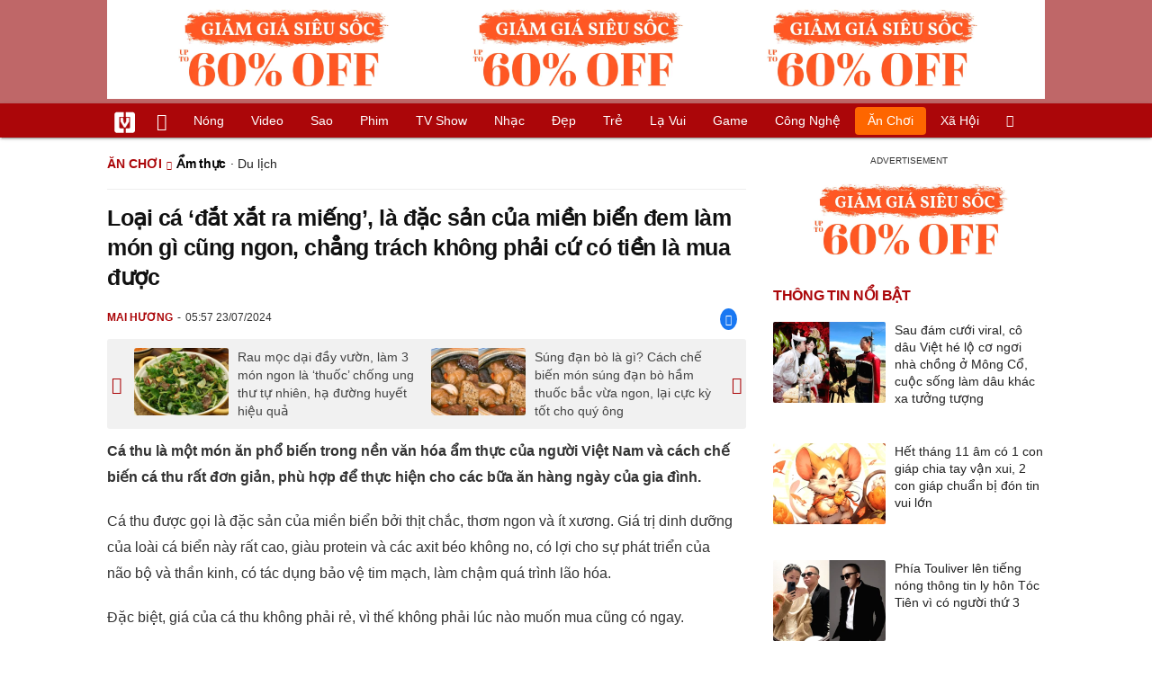

--- FILE ---
content_type: text/html; charset=UTF-8
request_url: https://vietgiaitri.com/loai-ca-dat-xat-ra-mieng-la-dac-san-cua-mien-bien-dem-lam-mon-gi-cung-ngon-chang-trach-khong-phai-cu-co-tien-la-mua-duoc-20240723i7220248/
body_size: 20677
content:
<!DOCTYPE html><html xmlns="http://www.w3.org/1999/xhtml" dir="ltr" lang="vi"><head><meta http-equiv="Content-Type" content="text/html; charset=UTF-8"><title>Loại cá đắt xắt ra miếng, là đặc sản của miền biển đem làm món gì cũng ngon, chẳng trách không phải cứ có tiền là mua được - Ẩm thực - Việt Giải Trí</title><link rel="stylesheet" href="https://vietgiaitri.com/css/0_vietgiaitricom.css?v=241218" type="text/css" media="screen" charset="utf-8"><meta name="viewport" content="width=device-width, initial-scale=1.0"><meta name="mobile-web-app-capable" content="yes"><link rel="apple-touch-icon" href="https://vietgiaitri.com/apple-touch-icon.png"><link rel="icon" sizes="32x32" type="image/png" href="https://vietgiaitri.com/imgs/logo32.png"><link rel="icon" sizes="16x16" type="image/png" href="https://vietgiaitri.com/imgs/logo16.png"><link rel="mask-icon" href="https://vietgiaitri.com/imgs/logo.svg" color="#ab0609"><link rel="shortcut icon" type="image/x-icon" href="https://vietgiaitri.com/favicon.ico"><meta name="msapplication-TileColor" content="#ab0609"><meta name="msapplication-config" content="/browserconfig.xml"><meta name="theme-color" content="#ab0609"><meta name="apple-mobile-web-app-title" content="Việt Giải Trí"><meta name="application-name" content="Việt Giải Trí"><meta name="msvalidate.01" content="D1978DA4C058E472F13DBF6E181A485F"><meta name="verify-v1" content="UN+AeZRMKsXqSBFVwona5SAKHL0fzPNrW4N4gOlAt2Y="><meta name="facebook-domain-verification" content="7g0pats6hl0r9cp85obz3g3njs6atj"><link rel="manifest" href="https://vietgiaitri.com/manifest.json"><link rel="alternate" type="application/rss+xml" title="Ẩm thực &raquo; RSS Feed" href="https://vietgiaitri.com/am-thuc-cat/feed/"><link rel="index" title="Việt Giải Trí" href="https://vietgiaitri.com"><meta name="description" content="Cá thu là một món ăn phổ biến trong nền văn hóa ẩm thực của người Việt Nam và cách chế biến cá thu rất đơn giản, phù hợp để thực hiện cho các bữa ăn hàng ngày của gia đình."><meta name="keywords" content="món cá,món ngon mỗi ngày,cá thu sốt cà chua,món cá thu,món ngon từ cá thu,cá thu sốt chanh leo,cá thu chiên nước mắm,cá thu chiên xù,ẩm thực,giới thiệu các món ăn, món ngon, món lạ, món ăn anh, món ăn miền bắc, món ăn miền nam, món anh miền trung, món ăn truyền thông, món ăn nước ngoài, văn hóa ẩm thực, giới thiệu nhà hàng"><link rel="canonical" href="https://vietgiaitri.com/loai-ca-dat-xat-ra-mieng-la-dac-san-cua-mien-bien-dem-lam-mon-gi-cung-ngon-chang-trach-khong-phai-cu-co-tien-la-mua-duoc-20240723i7220248/"><meta property="og:type" content="article"><meta property="og:title" content="Loại cá &#039;đắt xắt ra miếng&#039;, là đặc sản của miền biển đem làm món gì cũng ngon, chẳng trách không phải cứ có tiền là mua được"> <meta property="og:description" content="Cá thu là một món ăn phổ biến trong nền văn hóa ẩm thực của người Việt Nam và cách chế biến cá thu rất đơn giản, phù hợp để thực hiện cho các bữa ăn hàng ngày của gia đình."> <meta property="og:url" content="https://vietgiaitri.com/loai-ca-dat-xat-ra-mieng-la-dac-san-cua-mien-bien-dem-lam-mon-gi-cung-ngon-chang-trach-khong-phai-cu-co-tien-la-mua-duoc-20240723i7220248/"><meta property="og:image" content="https://t.vietgiaitri.com/2024/7/8/loai-ca-dat-xat-ra-mieng-la-dac-san-cua-mien-bien-dem-lam-mon-gi-cung-ngon-chang-trach-khong-phai-cu-co-tien-la-mua-duoc-600x432-00d-7220248.webp"><meta property="og:site_name" content="Việt Giải Trí"> <meta property="og:rich_attachment" content="true"><meta content="2024-07-23T05:57:59+07:00" itemprop="datePublished" name="pubdate"><meta content="2024-07-23T05:57:59+07:00" itemprop="dateModified" name="lastmod"><meta property="og:image:alt" content="Loại cá &#039;đắt xắt ra miếng&#039;, là đặc sản của miền biển đem làm món gì cũng ngon, chẳng trách không phải cứ có tiền là mua được"><meta property="article:published_time" content="2024-07-23T05:57:59+07:00"><meta property="article:modified_time" content="2024-07-23T05:57:59+07:00"><meta property="article:section" content="Ẩm thực"><meta property="article:section" content="Ăn chơi"><meta property="article:tag" content="món cá"><meta property="article:tag" content="món ngon mỗi ngày"><meta property="article:tag" content="cá thu sốt cà chua"><meta property="article:tag" content="món cá thu"><meta property="article:tag" content="món ngon từ cá thu"><meta property="article:tag" content="cá thu sốt chanh leo"><meta property="article:tag" content="cá thu chiên nước mắm"><meta property="article:tag" content="cá thu chiên xù"><meta name="twitter:card" value="summary_large_image"><meta name="twitter:url" content="https://vietgiaitri.com/loai-ca-dat-xat-ra-mieng-la-dac-san-cua-mien-bien-dem-lam-mon-gi-cung-ngon-chang-trach-khong-phai-cu-co-tien-la-mua-duoc-20240723i7220248/"><meta name="twitter:title" content="Loại cá &#039;đắt xắt ra miếng&#039;, là đặc sản của miền biển đem làm món gì cũng ngon, chẳng trách không phải cứ có tiền là mua được"><meta name="twitter:description" content="Cá thu là một món ăn phổ biến trong nền văn hóa ẩm thực của người Việt Nam và cách chế biến cá thu rất đơn giản, phù hợp để thực hiện cho các bữa ăn hàng ngày của gia đình."><meta name="twitter:image" content="https://t.vietgiaitri.com/2024/7/8/loai-ca-dat-xat-ra-mieng-la-dac-san-cua-mien-bien-dem-lam-mon-gi-cung-ngon-chang-trach-khong-phai-cu-co-tien-la-mua-duoc-600x432-00d-7220248.webp"><meta name="robots" content="index,follow,max-image-preview:large"><meta property="fb:app_id" content="592519131079049"><script type="text/javascript">var maketime = 1768824454;var hostname = 'https://vietgiaitri.com/loai-ca-dat-xat-ra-mieng-la-dac-san-cua-mien-bien-dem-lam-mon-gi-cung-ngon-chang-trach-khong-phai-cu-co-tien-la-mua-duoc-20240723i7220248/';var wlbk = window.location.href;var show_ads = 1;var is_mobile = 0;var cache_version = '241218';var ADblocked = true;var lang = 'vi';var postid = 7220248;var typepage = 'single';var inhouse = 0;var created = 1721689079;var lastmod = 1721689079;var catname = ['am-thuc', 'an-choi'];var catid = 34210;</script></head><body data-instant-allow-query-string class="show_ads"><div class="cover_header avgt-div"><div class="ads_position" id="BigBanner"></div><div class="avgt-label"></div></div><div id="header"><ul class="cate-menu"><li class="icon cat-item"><a title="Việt Giải Trí" href="/" class="logo"></a></li><li class="icon cat-item cat-item-new"><a title="Tin mới nhất" href="/tin-moi-cat/" style="background:transparent !important"></a></li><li slug="es-choice"><a href="/es-choice-cat/">Nóng</a></li><li slug="clips"><a href="/clips/">Video</a></li><li class="cat-parent" slug="sao"><a href="/sao-cat/">Sao</a><ul class="children"><li slug="sao-viet"><a href="/sao-viet-cat/">Sao việt</a></li><li slug="sao-chau-a"><a href="/sao-chau-a-cat/">Sao châu Á</a></li><li slug="sao-au-my"><a href="/sao-au-my-cat/">Sao Âu Mỹ</a></li><li slug="sao-the-thao"><a href="/sao-the-thao-cat/">Sao thể thao</a></li><li slug="phong-cach-sao"><a href="/phong-cach-sao-cat/">Phong cách sao</a></li></ul></li><li class="cat-parent" slug="phim"><a href="/phim-cat/">Phim</a><ul class="children"><li slug="phim-viet"><a href="/phim-viet-cat/">Phim việt</a></li><li slug="phim-chau-a"><a href="/phim-chau-a-cat/">Phim châu á</a></li><li slug="phim-au-my"><a href="/phim-au-my-cat/">Phim âu mỹ</a></li><li slug="hau-truong-phim"><a href="/hau-truong-phim-cat/">Hậu trường phim</a></li></ul></li><li slug="tv-show"><a href="/tv-show-cat/">TV show</a></li><li class="cat-parent" slug="nhac"><a href="/nhac-cat/">Nhạc</a><ul class="children"><li slug="nhac-viet"><a href="/nhac-viet-cat/">Nhạc Việt</a></li><li slug="nhac-quoc-te"><a href="/nhac-quoc-te-cat/">Nhạc quốc tế</a></li></ul></li><li class="cat-parent" slug="dep"><a href="/dep-cat/">Đẹp</a><ul class="children"><li slug="thoi-trang"><a href="/thoi-trang-cat/">Thời trang</a></li><li slug="lam-dep"><a href="/lam-dep-cat/">Làm đẹp</a></li><li slug="nguoi-dep"><a href="/nguoi-dep-cat/">Người đẹp</a></li><li slug="sang-tao"><a href="/sang-tao-cat/">Sáng tạo</a></li></ul></li><li class="cat-parent" slug="tre"><a href="/tre-cat/">Trẻ</a><ul class="children"><li slug="netizen"><a href="/netizen-cat/">Netizen</a></li><li slug="trac-nghiem"><a href="/trac-nghiem-cat/">Trắc nghiệm</a></li><li slug="goc-tam-tinh"><a href="/goc-tam-tinh-cat/">Góc tâm tình</a></li><li slug="hoc-hanh"><a href="/hoc-hanh-cat/">Học hành</a></li><li slug="kien-thuc-gioi-tinh"><a href="/kien-thuc-gioi-tinh-cat/">Kiến thức giới tính</a></li></ul></li><li slug="la-vui"><a href="/la-vui-cat/">Lạ vui</a></li><li class="cat-parent" slug="game"><a href="/game-cat/">Game</a><ul class="children"><li slug="mot-game"><a href="/mot-game-cat/">Mọt game</a></li><li slug="cosplay"><a href="/cosplay-cat/">Cosplay</a></li></ul></li><li class="cat-parent" slug="cong-nghe"><a href="/cong-nghe-cat/">Công nghệ</a><ul class="children"><li slug="do-2-tek"><a href="/do-2-tek-cat/">Đồ 2-Tek</a></li><li slug="the-gioi-so"><a href="/the-gioi-so-cat/">Thế giới số</a></li><li slug="oto"><a href="/oto-cat/">Ôtô</a></li><li slug="xe-may"><a href="/xe-may-cat/">Xe máy</a></li></ul></li><li class="cat-parent" slug="an-choi"><a href="/an-choi-cat/">Ăn chơi</a><ul class="children"><li slug="du-lich"><a href="/du-lich-cat/">Du lịch</a></li><li slug="am-thuc"><a href="/am-thuc-cat/">Ẩm thực</a></li></ul></li><li class="cat-parent" slug="xa-hoi"><a href="/xa-hoi-cat/">Xã hội</a><ul class="children"><li slug="tin-noi-bat"><a href="/tin-noi-bat-cat/">Tin nổi bật</a></li><li slug="phap-luat"><a href="/phap-luat-cat/">Pháp luật</a></li><li slug="the-gioi"><a href="/the-gioi-cat/">Thế giới</a></li><li slug="suc-khoe"><a href="/suc-khoe-cat/">Sức khỏe</a></li></ul></li><li class="icon cat-item cat-item-search cat-parent"><a title="search" href="#" style="background:transparent !important; padding-right:1px;"></a><ul class="children"><li class="icon cat-item" style="padding: 2px 100px 100px 100px; margin: -2px -112px -100px -100px;"><form accept-charset="utf-8" method="post" onsubmit="return run_search(this)" class="search"><input type="search" autocomplete="off" onfocus="this.value=' '" value="" class="formtip" name="s" placeholder="Tìm theo từ khóa..."><select class="stype"><option value="1">Tin tức</option><option value="2">Video</option></select><input type="submit" value="" class="btn"></form></li></ul></li></ul><div style="clear:both;"></div></div><div id="wrapper" class="clearfix"><div id="page" class="clearfix"><div id="content" style="float:left"> <div class="content-block"><script type="application/ld+json">{"@context":"https:\/\/schema.org","@type":"NewsArticle","mainEntityOfPage":{"@type":"WebPage","@id":"https:\/\/vietgiaitri.com\/loai-ca-dat-xat-ra-mieng-la-dac-san-cua-mien-bien-dem-lam-mon-gi-cung-ngon-chang-trach-khong-phai-cu-co-tien-la-mua-duoc-20240723i7220248\/"},"headline":"Loại cá 'đắt xắt ra miếng', là đặc sản của miền biển đem làm món gì cũng ngon, chẳng trách không phải cứ có","description":"Cá thu là một món ăn phổ biến trong nền văn hóa ẩm thực của người Việt Nam và cách chế biến cá thu rất đơn giản, phù hợp để thực hiện cho các bữa ăn hàng ngày của gia đình.","image":{"@type":"ImageObject","url":"https:\/\/t.vietgiaitri.com\/2024\/7\/8\/loai-ca-dat-xat-ra-mieng-la-dac-san-cua-mien-bien-dem-lam-mon-gi-cung-ngon-chang-trach-khong-phai-cu-co-tien-la-mua-duoc-600x432-00d-7220248.webp","width":500,"height":360},"keywords":"món cá, món ngon mỗi ngày, cá thu sốt cà chua, món cá thu, món ngon từ cá thu, cá thu sốt chanh leo, cá thu chiên nước mắm, cá thu chiên xù","datePublished":"2024-07-23T05:57:59+07:00","dateModified":"2024-07-23T05:57:59+07:00","author":{"@type":"Person","name":"MAI HƯƠNG"},"publisher":{"@type":"Organization","name":"vietgiaitri.com","logo":{"@type":"ImageObject","url":"https:\/\/vietgiaitri.com\/imgs\/logo.png"}}}</script><div class="box-title" itemscope itemtype="http://schema.org/BreadcrumbList"><span class="parent" itemprop="itemListElement" itemscope itemtype="http://schema.org/ListItem"><a itemtype="http://schema.org/Thing" itemprop="item" href="/an-choi-cat/"><span itemprop="name">Ăn chơi</span></a><meta itemprop="position" content="1"></span><h2 itemprop="itemListElement" itemscope itemtype="http://schema.org/ListItem"><a itemtype="http://schema.org/Thing" itemprop="item" href="/am-thuc-cat/"><span itemprop="name">Ẩm thực</span></a><meta itemprop="position" content="2"></h2><span class="child"> &middot; <a style="font-weight:normal;" href="/du-lich-cat/">Du lịch</a></span></div><div style="clear:both;"></div><div class="post-content clearfix" id="post-7220248"><h1 itemprop="name">Loại cá &#8216;đắt xắt ra miếng&#8217;, là đặc sản của miền biển đem làm món gì cũng ngon, chẳng trách không phải cứ có tiền là mua được</h1><div class="post-info"><span class="author" id="post_author" post_author="12" user="thanhchuong">Mai Hương</span><span class="date" _time="1721689079">05:57 23/07/2024</span><span class="sh-facebook" onclick="share_facebook()"></span></div><div style="clear:both;"></div><div class="navigation"><div id="next_post_link"><a href="/rau-moc-dai-day-vuon-lam-3-mon-ngon-la-thuoc-chong-ung-thu-tu-nhien-ha-duong-huyet-hieu-qua-20240723i7220253/" rel="next"><img loading="lazy" src="https://t.vietgiaitri.com/2024/7/8/rau-moc-dai-day-vuon-lam-3-mon-ngon-la-thuoc-chong-ung-thu-tu-nhien-ha-duong-huyet-hieu-qua-600x432-8b9-7220253-250x180.webp" alt="Rau mọc dại đầy vườn, làm 3 món ngon là &amp;#8216;thuốc&amp;#8217; chống ung thư tự nhiên, hạ đường huyết hiệu quả">Rau mọc dại đầy vườn, làm 3 món ngon là &#8216;thuốc&#8217; chống ung thư tự nhiên, hạ đường huyết hiệu quả</a></div><div id="previous_post_link"><a href="/sung-dan-bo-la-gi-cach-che-bien-mon-sung-dan-bo-ham-thuoc-bac-vua-ngon-lai-cuc-ky-tot-cho-quy-ong-20240722i7220243/" rel="prev"><img loading="lazy" src="https://t.vietgiaitri.com/2024/7/8/sung-dan-bo-la-gi-cach-che-bien-mon-sung-dan-bo-ham-thuoc-bac-vua-ngon-lai-cuc-ky-tot-cho-quy-ong-600x432-433-7220243-250x180.webp" alt="Súng đạn bò là gì? Cách chế biến món súng đạn bò hầm thuốc bắc vừa ngon, lại cực kỳ tốt cho quý ông">Súng đạn bò là gì? Cách chế biến món súng đạn bò hầm thuốc bắc vừa ngon, lại cực kỳ tốt cho quý ông</a></div></div><div class="entry clearfix" id="post-detail" itemprop="articleBody"><p> <strong> Cá thu là một món ăn phổ biến trong nền văn hóa ẩm thực của người Việt Nam và cách chế biến cá thu rất đơn giản, phù hợp để thực hiện cho các bữa ăn hàng ngày của gia đình. </strong> </p> <p> Cá thu được gọi là đặc sản của miền biển bởi thịt chắc, thơm ngon và ít xương. Giá trị dinh dưỡng của loài cá biển này rất cao, giàu protein và các axit béo không no, có lợi cho sự phát triển của não bộ và thần kinh, có tác dụng bảo vệ tim mạch, làm chậm quá trình lão hóa. </p> <p> Đặc biệt, giá của cá thu không phải rẻ, vì thế không phải lúc nào muốn mua cũng có ngay. </p> <div class="avgt-div"> <div class="avgt-label"> </div> <div class="ads_position" id="inpage"> </div> </div> <p> Trong bài viết này, <em> Emdep.vn </em> sẽ giới thiệu đến bạn 4 món ăn ngon và hấp dẫn từ cá thu để bạn có thể tham khảo cho các bữa ăn gia đình thêm phần thú vị. </p> <p style="text-align: center;"> <a id="img-ad-1" class="photo imgads ps" onclick="return false;" target="_blank" href="https://i.vietgiaitri.com/2024/7/22/loai-ca-dat-xat-ra-mieng-la-dac-san-cua-mien-bien-dem-lam-mon-gi-cung-ngon-chang-trach-khong-phai-cu-co-tien-la-mua-duoc-4a7-7220248.webp" data-index="0"> <img data-m="image/webp" data-width="600" data-height="448" data-p="75%" data-s="98916" src="https://i.vietgiaitri.com/2024/7/22/loai-ca-dat-xat-ra-mieng-la-dac-san-cua-mien-bien-dem-lam-mon-gi-cung-ngon-chang-trach-khong-phai-cu-co-tien-la-mua-duoc-4a7-7220248.webp" alt="Loại cá đắt xắt ra miếng, là đặc sản của miền biển đem làm món gì cũng ngon, chẳng trách không phải cứ có tiền là mua được - Hình 1" loading="lazy" style="width: 600px; height: 448px"> </a> <span style="width:600px" class="img-over"> <span class="close" onclick="close_ballon(this)"> <span class="avgt-label"> </span> </span> <ins id="ImageAds" class="ads_position"> </ins> </span> </p> <p> <strong> <a href="/ca-thu-chien-nuoc-mam-key/">Cá thu chiên nước mắm </a> </strong> </p> <p> Nguyên liệu của <a href="/mon-ca-thu-key/"> món cá thu </a> chiên mắm: </p> <p> Cá thu </p> <p> Tỏi </p> <p> Ớt </p> <p> Đường </p> <p> Nước mắm </p> <p> Bột ngọt </p> <p> Hạt nêm </p> <p> Tiêu </p> <p style="text-align: center;"> <a class="photo" onclick="return false;" target="_blank" href="https://i.vietgiaitri.com/2024/7/22/loai-ca-dat-xat-ra-mieng-la-dac-san-cua-mien-bien-dem-lam-mon-gi-cung-ngon-chang-trach-khong-phai-cu-co-tien-la-mua-duoc-d64-7220248.webp" data-index="1"> <img data-m="image/webp" data-width="700" data-height="394" data-p="56%" data-s="61236" src="https://i.vietgiaitri.com/2024/7/22/loai-ca-dat-xat-ra-mieng-la-dac-san-cua-mien-bien-dem-lam-mon-gi-cung-ngon-chang-trach-khong-phai-cu-co-tien-la-mua-duoc-d64-7220248.webp" alt="Loại cá đắt xắt ra miếng, là đặc sản của miền biển đem làm món gì cũng ngon, chẳng trách không phải cứ có tiền là mua được - Hình 2" loading="lazy" style="width: 640px; height: 360.22857142857px"> </a> </p> <p> Cách thực hiện món cá thu chiên nước mắm: </p> <div class="avgt-div"> <div class="avgt-label"> </div> <div class="ads_position" id="inpage2"> </div> </div> <p> Bước 1: </p> <p> Rửa sạch cá thu và cắt thành từng miếng vừa ăn. Ứớp cá thu với một chút muối trong khoảng 20 phút để cá trở nên cứng cáp và dễ chiên. </p> <p> Bước 2: </p> <p> Chuẩn bị nước sốt tỏi ớt bằng cách trộn đều các thành phần sau: tỏi, ớt, đường (nghiền nhuyễn), nước mắm. Sau đó, thêm một chút bột ngọt, hạt nêm và tiêu. Dùng một ít nước lọc để pha loãng và khuấy đều hỗn hợp này. </p> <p> Bước 3: </p> <p> Khi cá đã vàng và chín, hãy chuyển cá ra đĩa. Giảm lượng dầu trong chảo còn khoảng 2 muỗng, sau đó thêm một ít ớt bột vào để phi cho màu. Tiếp theo, cho cá vào chảo và đổ đều nước sốt đã chuẩn bị trước đó lên mặt cá. Đun nhỏ lửa và đảo đều cho cả cá thấm gia vị và đợi cho nước sốt sôi cạn. </p> <p> <strong> <a href="/ca-thu-sot-chanh-leo-key/">Cá thu sốt chanh leo </a> </strong> </p> <p> Nguyên liệu của món cá thu sốt chanh leo: </p> <h3 style="padding-left: 10px; color: #888; font-weight: normal;">Video đang HOT </h3> <div class="fixedif" id="outstream"> <iframe allow="accelerometer; autoplay; clipboard-write; encrypted-media; gyroscope; picture-in-picture; web-share" allowfullscreen loading="lazy" src="/player/ytiframe.html?postid=7220248&type=single&mute=1#wuLAaSkS7JQ"> </iframe> </div> <p> Một khúc cá thu </p> <p> 1 quả chanh leo tươi </p> <p> Nửa chén rượu vang </p> <p> Gừng, tỏi, đường, mắm, tiêu, bột ngô, hành lá, muối, bột canh </p> <p style="text-align: center;"> <a class="photo" onclick="return false;" target="_blank" href="https://i.vietgiaitri.com/2024/7/22/loai-ca-dat-xat-ra-mieng-la-dac-san-cua-mien-bien-dem-lam-mon-gi-cung-ngon-chang-trach-khong-phai-cu-co-tien-la-mua-duoc-0aa-7220248.webp" data-index="2"> <img data-m="image/webp" data-width="640" data-height="428" data-p="67%" data-s="54308" src="https://i.vietgiaitri.com/2024/7/22/loai-ca-dat-xat-ra-mieng-la-dac-san-cua-mien-bien-dem-lam-mon-gi-cung-ngon-chang-trach-khong-phai-cu-co-tien-la-mua-duoc-0aa-7220248.webp" alt="Loại cá đắt xắt ra miếng, là đặc sản của miền biển đem làm món gì cũng ngon, chẳng trách không phải cứ có tiền là mua được - Hình 3" loading="lazy" style="width: 640px; height: 428px"> </a> </p> <div class="avgt-div"> <div class="avgt-label"> </div> <div class="ads_position" id="inpage3"> </div> </div> <p> Cách chế biến món cá thu sốt chanh leo: </p> <p> Rửa sạch cá thu và ướp muối để khử mùi tanh. </p> <p> Trong một tô, đổ rượu vang, gừng nhỏ, hạt tiêu, mắm, và ướp cá trong hỗn hợp này trong khoảng 30 phút để cá thấm gia vị. </p> <p> Chiên cá cho đến khi vàng và giòn cả hai mặt, sau đó đặt ra đĩa. </p> <p> Băm nhuyễn tỏi và hành lá. Phi tỏi và hành lá cho đến khi thơm vàng, sau đó thêm nước ép chanh leo, đường và một ít nước lọc vào chảo. Khuấy đều hỗn hợp </p> <p> Hòa một thìa bột ngô với nước và đổ vào chảo có chanh leo. Khuấy đều cho đến khi sốt sôi và sệt lại. Đổ nước sốt chanh leo lên cá chiên và thưởng thức. </p> <p> <strong> <a href="/ca-thu-sot-ca-chua-key/">Cá thu sốt cà chua </a> </strong> </p> <p> Nguyên liệu của món cá thu sốt cà chua: </p> <p> Cá thu tươi: 1 miếng </p> <p> Cà chua: 2 quả </p> <p> Tỏi: 1 củ </p> <p> Hành khô: 2 củ </p> <p> Gừng: 1 nhánh </p> <p> Hành lá &#038; thì là </p> <p> Ớt tươi </p> <p style="text-align: center;"> <a id="img-ad-2" class="photo imgads ps" onclick="return false;" target="_blank" href="https://i.vietgiaitri.com/2024/7/22/loai-ca-dat-xat-ra-mieng-la-dac-san-cua-mien-bien-dem-lam-mon-gi-cung-ngon-chang-trach-khong-phai-cu-co-tien-la-mua-duoc-f36-7220248.webp" data-index="3"> <img data-m="image/webp" data-width="700" data-height="467" data-p="67%" data-s="63884" src="https://i.vietgiaitri.com/2024/7/22/loai-ca-dat-xat-ra-mieng-la-dac-san-cua-mien-bien-dem-lam-mon-gi-cung-ngon-chang-trach-khong-phai-cu-co-tien-la-mua-duoc-f36-7220248.webp" alt="Loại cá đắt xắt ra miếng, là đặc sản của miền biển đem làm món gì cũng ngon, chẳng trách không phải cứ có tiền là mua được - Hình 4" loading="lazy" style="width: 640px; height: 426.97142857143px"> </a> <span style="width:640px" class="img-over"> <span class="close" onclick="close_ballon(this)"> <span class="avgt-label"> </span> </span> <ins id="ImageAds2" class="ads_position"> </ins> </span> </p> <p> Cách thực hiện món cá thu sốt cà chua: </p> <p> Rửa sạch miếng cá thu bằng nước muối pha loãng </p> <p> Rửa sạch và thái nhỏ: cà chua, hành là, thì là, tỏi và hành, gừng. </p> <p> Đổ dầu vào chảo và đun lên cho đến khi dầu <a href="/es-choice-cat/"> nóng </a> . Tiếp đó, thả miếng cá thu vào chảo và rán qua. Lật đều để cá chín đều cả hai mặt. Khi thấy cá thu chuyển sang màu vàng nhạt, tắt bếp và cho cá ra đĩa. </p> <p> Sử dụng 2 thìa dầu ăn từ việc rán cá và đổ vào chảo. Phi thơm hành, sau đó tiếp tục với tỏi và gừng. Khi hành, tỏi và gừng đã vàng đẹp mắt, thêm cà chua vào xào chung. </p> <div class="avgt-div"> <div class="avgt-label"> </div> <div class="ads_position" id="inpage4-ajax"> </div> </div> <p> Tiếp theo, cho miếng cá thu vào sốt cà chua, nêm nếm gia vị và thêm 1/2 thìa hạt tiêu. Đảo đều cả hai mặt của cá để cá thấm gia vị. </p> <p> Khi cá chín mềm và nước sốt cà chua đặc lại, thêm cà chua còn lại và nấu thêm một phút. Cuối cùng, thả hành lá và thì là vào và đảo đều. Miếng cá thu vàng sậm, sốt cà chua đỏ cam tươi tắn điểm xuyết thêm màu xanh của hành lá. </p> <p> <strong> Cá thu chiên xù </strong> </p> <p> Nguyên liệu của món cá thu chiên xù: </p> <p> 350gr cá thu tươi </p> <p> 100gr bột chiên xù </p> <p> 50gr bột chiên giòn </p> <p> 60ml nước lọc </p> <p> Tỏi </p> <p> Muối </p> <p> Tiêu </p> <p> Dầu ăn </p> <p style="text-align: center;"> <a class="photo" onclick="return false;" target="_blank" href="https://i.vietgiaitri.com/2024/7/22/loai-ca-dat-xat-ra-mieng-la-dac-san-cua-mien-bien-dem-lam-mon-gi-cung-ngon-chang-trach-khong-phai-cu-co-tien-la-mua-duoc-db9-7220248.webp" data-index="4"> <img data-m="image/webp" data-width="700" data-height="496" data-p="71%" data-s="142404" src="https://i.vietgiaitri.com/2024/7/22/loai-ca-dat-xat-ra-mieng-la-dac-san-cua-mien-bien-dem-lam-mon-gi-cung-ngon-chang-trach-khong-phai-cu-co-tien-la-mua-duoc-db9-7220248.webp" alt="Loại cá đắt xắt ra miếng, là đặc sản của miền biển đem làm món gì cũng ngon, chẳng trách không phải cứ có tiền là mua được - Hình 5" loading="lazy" style="width: 640px; height: 453.48571428571px"> </a> </p> <div class="avgt-div"> <div class="avgt-label"> </div> <div class="ads_position" id="inpage5-ajax"> </div> </div> <p> Cách chế biến món cá thu chiên xù: </p> <p> Rửa sạch cá thu và cắt thành miếng vừa ăn sau khi đã bỏ xương. </p> <p> Trộn cá với muối, tỏi băm nhỏ và tiêu, để cá ngấm gia vị. </p> <p> Đổ bột chiên giòn vào nước lọc và khuấy đều cho đến khi hỗn hợp đồng nhất, sau đó để trong khoảng 15 phút. </p> <p> Đặt miếng cá vào hỗn hợp bột chiên xù và đảo đều cho cá được phủ đều lớp bột. </p> <p> Đun nóng dầu trong chảo và sau đó thả từng miếng cá đã được phủ bột vào chiên. Chờ đến khi cá chín vàng đều, sau đó vớt ra để ráo dầu. </p> <p> Đặt miếng cá thu chiên xù lên đĩa và thưởng thức khi còn nóng. </p> <p> <em> Chúc bạn thực hiện thành công! </em> </p> <div style="height:1px; margin:0; padding:0" id="trackingimg" data-bg="[data-uri]" class="pk_holder"> </div> <div id="content2" class="hide" onclick="this.classList.remove('hide')"> <h2> Cách làm món cá thu sốt cà chua đậm đà, đầy đủ chất dinh dưỡng </h2> <p> <strong> Món cá thu sốt cà chua không chỉ cung cấp đầy đủ dinh dưỡng mà còn chế biến khá đơn giản, phù hợp cho những bữa cơm gia đình bận rộn. </strong> </p> <p> Nguyên liệu: </p> <p> - Cá thu: 500g </p> <p> - Cà chua: 4 quả </p> <p> - Hành tây: 1 củ </p> <p> - Tỏi: 3 tép </p> <p> - Ớt: 1-2 quả (tùy theo khẩu vị) </p> <p> - Gừng: 1 củ nhỏ </p> <div class="avgt-div"> <div class="avgt-label"> </div> <div class="ads_position" id="inpage6-ajax"> </div> </div> <p> - Hành lá, ngò rí </p> <p> - Gia vị: muối, đường, hạt nêm, nước mắm, dầu ăn </p> <p style="text-align: center;"> <a class="photo" onclick="return false;" target="_blank" href="https://i.vietgiaitri.com/2024/5/24/cach-lam-mon-ca-thu-sot-ca-chua-dam-da-day-du-chat-dinh-duong-02f-7171216.webp" data-index="5"> <img data-m="image/webp" data-width="820" data-height="431" data-p="53%" data-s="99926" src="https://i.vietgiaitri.com/2024/5/24/cach-lam-mon-ca-thu-sot-ca-chua-dam-da-day-du-chat-dinh-duong-02f-7171216.webp" alt="Cách làm món cá thu sốt cà chua đậm đà, đầy đủ chất dinh dưỡng - Hình 1" loading="lazy" style="width: 640px; height: 336.39024390244px"> </a> </p> <p style="text-align: center;"> <em> Nguyên liệu cần có </em> </p> <p> Cách làm: </p> <p> - Cá thu rửa sạch, cắt khúc vừa ăn. Ướp cá với 1 muỗng cà phê muối, 1 muỗng cà phê hạt nêm, 1/2 muỗng cà phê tiêu trong 15 phút. </p> <p> - Cà chua rửa sạch, cắt múi cau. Hành tây bóc vỏ, cắt múi cau. Tỏi bóc vỏ, băm nhuyễn. Ớt rửa sạch, băm nhuyễn (bỏ hạt nếu không muốn cay). Gừng gọt vỏ, băm nhuyễn. Hành lá, ngò rí rửa sạch, cắt nhỏ. </p> <p> - Đun nóng dầu ăn trong chảo, cho cá vào chiên vàng đều hai mặt. Vớt cá ra để ráo dầu. </p> <p> - Phi thơm hành tím băm với dầu ăn. </p> <p> - Cho cà chua vào xào chín mềm. Nêm nếm gia vị muối, đường, hạt nêm, nước mắm cho vừa ăn. </p> <div class="avgt-div"> <div class="avgt-label"> </div> <div class="ads_position" id="inpage7-ajax"> </div> </div> <p> - Cho thêm ớt băm, gừng băm vào xào cùng. </p> <p> - Cho cá đã chiên vào nồi sốt cà chua. </p> <p> - Thêm 1 chén nước lọc vào nồi, đun sôi. </p> <p> - Hầm cá với lửa nhỏ khoảng 15-20 phút cho cá chín mềm và thấm gia vị. </p> <p> - Tắt bếp, cho hành lá, ngò rí cắt nhỏ vào đảo đều. </p> <p style="text-align: center;"> <a id="img-ad-3" class="photo imgads ps" onclick="return false;" target="_blank" href="https://i.vietgiaitri.com/2024/5/24/cach-lam-mon-ca-thu-sot-ca-chua-dam-da-day-du-chat-dinh-duong-54d-7171216.webp" data-index="6"> <img data-m="image/webp" data-width="820" data-height="462" data-p="56%" data-s="67936" src="https://i.vietgiaitri.com/2024/5/24/cach-lam-mon-ca-thu-sot-ca-chua-dam-da-day-du-chat-dinh-duong-54d-7171216.webp" alt="Cách làm món cá thu sốt cà chua đậm đà, đầy đủ chất dinh dưỡng - Hình 2" loading="lazy" style="width: 640px; height: 360.58536585366px"> </a> <span style="width:640px" class="img-over"> <span class="close" onclick="close_ballon(this)"> <span class="avgt-label"> </span> </span> <ins id="ImageAds3" class="ads_position"> </ins> </span> </p> <p style="text-align: center;"> <em> Cá thu sốt cà chua là món ăn đơn giản, dễ làm nhưng lại vô cùng hấp dẫn </em> </p> <p> Múc cá thu sốt cà chua ra đĩa, ăn kèm với cơm nóng và rau luộc. </p> <p> Mẹo để món ăn ngon hơn </p> <p> - Nên chọn cá thu tươi ngon để món ăn được ngon nhất. </p> <p> - Có thể thêm các loại rau củ khác như khoai tây, cà rốt vào món ăn để tăng thêm hương vị. </p> <p> - Nên nêm nếm gia vị vừa ăn theo khẩu vị của gia đình. </p> </div> </p> <div id="origin" value="1"> <span class="origin-button" onclick="show_originurl(this, '[base64]')"> </span> <span class="origin-url"> </span> <ins onclick="document.getElementById('origin').classList.replace('show', 'show2');"> </ins> </div> <p class="morelink"> <a href="/bat-mi-cong-thuc-lam-ca-thu-sot-ca-chua-dam-da-bat-vi-20240407i7135168/">Bật mí công thức làm cá thu sốt cà chua đậm đà, bắt vị </a> <span> <a href="/bat-mi-cong-thuc-lam-ca-thu-sot-ca-chua-dam-da-bat-vi-20240407i7135168/"> <img loading="lazy" src="https://t.vietgiaitri.com/2024/4/3/bat-mi-cong-thuc-lam-ca-thu-sot-ca-chua-dam-da-bat-vi-600x432-a70-7135168-250x180.webp" alt="Bật mí công thức làm cá thu sốt cà chua đậm đà, bắt vị"> </a> Nếu thích cá thu nhưng chưa biết làm món gì, hãy lưu ngay công thức làm cá thu sốt cà chua dưới đây nhé. Nguyên liệu: - Cá thu một nắng 2 miếng. - Cà chua 2 quả. - Hành tây nhỏ 1/2 củ. - Tỏi băm nhuyễn 2 tép. - Muối 1/2 thìa cà phê. - Hạt tiêu 1/2 thìa cà phê.... <a href="/bat-mi-cong-thuc-lam-ca-thu-sot-ca-chua-dam-da-bat-vi-20240407i7135168/"> <ins title="[Đọc thêm]"> </ins> </a> </span> </p></div><div style="clear:both;"></div><div class="wpmn-print"><a class="ico" href="/loai-ca-dat-xat-ra-mieng-la-dac-san-cua-mien-bien-dem-lam-mon-gi-cung-ngon-chang-trach-khong-phai-cu-co-tien-la-mua-duoc-20240723i7220248/print/" title="In" rel="nofollow">In</a></div><div class="sociable"><a class="self-fb-share" href="javascript:void(0)" onclick="share_facebook()"><span class="sh-facebook" style="font-size: 1.1em;line-height: 30px;"></span><span class="fb-count-share"></span>Chia sẻ</a></div><div class="useful"><div class="text">Bạn thấy bài viết này có hữu ích không?</div><div style="clear:both;"></div><div class="yes" onclick="useful(this, 1)">Có</div><div class="no" onclick="useful(this, 0)">Không</div><div style="clear:both;"></div></div><div style="clear:both; margin-top:15px"></div><div style="margin-top:10px; clear:both; position:relative; overflow:hidden;"><div class="avgt-div"><div class="avgt-label"></div><div id="UnderArticle" class="ads_position"></div></div></div><div style="clear:both;margin-top:10px;"></div><!-- Comments --><div id="box_comment_vgt" data-bg="[data-uri]" class="box_comment_vgt box_category width_common ad_holder"></div><!-- end Comments --><div class="more-post relatedin"><h2>Tin liên quan</h2><ul itemscope itemtype="http://schema.org/ItemPage" class="related-post"><li style="width:33.33%"><a itemprop="relatedLink" rel="bookmark" href="/ca-thu-sot-ca-chua-dam-da-cho-bua-com-chieu-them-tron-vi-20240119i7077690/"><img loading="lazy" src="https://t.vietgiaitri.com/2024/1/6/ca-thu-sot-ca-chua-dam-da-cho-bua-com-chieu-them-tron-vi-600x432-6b7-7077690-250x180.jpg" alt="Cá thu sốt cà chua đậm đà cho bữa cơm chiều thêm tròn vị">Cá thu sốt cà chua đậm đà cho bữa cơm chiều thêm tròn vị</a></li><li style="width:33.33%"><a itemprop="relatedLink" rel="bookmark" href="/ca-thu-nau-gi-ngon-tong-hop-3-cach-che-bien-ca-thu-khong-tanh-tai-nha-20230515i6906686/"><img loading="lazy" src="https://t.vietgiaitri.com/2023/5/5/ca-thu-nau-gi-ngon-tong-hop-3-cach-che-bien-ca-thu-khong-tanh-tai-nha-600x432-d5a-6906686-250x180.jpg" alt="Cá thu nấu gì ngon? Tổng hợp 3 cách chế biến cá thu không tanh tại nhà">Cá thu nấu gì ngon? Tổng hợp 3 cách chế biến cá thu không tanh tại nhà</a></li><li style="width:33.33%"><a itemprop="relatedLink" rel="bookmark" href="/cach-lam-ca-thu-kho-tieu-thom-ngon-nhuc-nach-20240721i7219275/"><img loading="lazy" src="https://t.vietgiaitri.com/2024/7/7/cach-lam-ca-thu-kho-tieu-thom-ngon-nhuc-nach-600x432-76d-7219275-250x180.webp" alt="Cách làm cá thu kho tiêu, thơm ngon nhức nách">Cách làm cá thu kho tiêu, thơm ngon nhức nách</a></li><li style="width:33.33%"><a itemprop="relatedLink" rel="bookmark" href="/ca-thu-rim-dau-hao-dam-da-ngon-com-an-la-nghien-20240614i7185745/"><img loading="lazy" src="https://t.vietgiaitri.com/2024/6/5/ca-thu-rim-dau-hao-dam-da-ngon-com-an-la-nghien-600x432-9d9-7185745-250x180.webp" alt="Cá thu rim dầu hào đậm đà, ngon cơm, ăn là nghiền">Cá thu rim dầu hào đậm đà, ngon cơm, ăn là nghiền</a></li><li style="width:33.33%"><a itemprop="relatedLink" rel="bookmark" href="/kho-ca-nho-cho-them-nam-la-nay-ca-het-sach-mui-tanh-thit-thom-chac-cuc-ngon-mieng-20240603i7177780/"><img loading="lazy" src="https://t.vietgiaitri.com/2024/6/1/kho-ca-nho-cho-them-nam-la-nay-ca-het-sach-mui-tanh-thit-thom-chac-cuc-ngon-mieng-600x432-1b3-7177780-250x180.webp" alt="Kho cá nhớ cho thêm nắm lá này, cá hết sạch mùi tanh, thịt thơm chắc cực ngon miệng">Kho cá nhớ cho thêm nắm lá này, cá hết sạch mùi tanh, thịt thơm chắc cực ngon miệng</a></li><li style="width:33.33%"><a itemprop="relatedLink" rel="bookmark" href="/cong-thuc-lam-ca-thu-chien-mam-toi-dam-da-20240407i7135160/"><img loading="lazy" src="https://t.vietgiaitri.com/2024/4/3/cong-thuc-lam-ca-thu-chien-mam-toi-dam-da-600x432-c07-7135160-250x180.webp" alt="Công thức làm cá thu chiên mắm tỏi đậm đà">Công thức làm cá thu chiên mắm tỏi đậm đà</a></li></ul><ul itemscope itemtype="http://schema.org/ItemPage" class="related-post hidden"><li class="ads_position" id="headcat-rel-ajax-0" style="width:100%"></li><li style="width:33.33%"><a itemprop="relatedLink" rel="bookmark" href="/cong-thuc-lam-mon-ca-thu-kho-gung-rat-bat-com-20240125i7083320/"><img loading="lazy" src="https://t.vietgiaitri.com/2024/1/9/cong-thuc-lam-mon-ca-thu-kho-gung-rat-bat-com-600x432-a34-7083320-250x180.jpg" alt="Công thức làm món cá thu kho gừng rất bắt cơm">Công thức làm món cá thu kho gừng rất bắt cơm</a></li><li style="width:33.33%"><a itemprop="relatedLink" rel="bookmark" href="/mon-ngon-moi-ngay-cong-thuc-lam-mon-ca-thu-nhat-kho-ca-chua-noi-com-mot-nhoang-la-het-sach-20231127i7035871/"><img loading="lazy" src="https://t.vietgiaitri.com/2023/11/9/mon-ngon-moi-ngay-cong-thuc-lam-mon-ca-thu-nhat-kho-ca-chua-noi-com-mot-nhoang-la-het-sach-600x432-9f8-7035871-250x180.jpg" alt="Món ngon mỗi ngày: Công thức làm món cá thu Nhật kho cà chua, nồi cơm một nhoáng là hết sạch">Món ngon mỗi ngày: Công thức làm món cá thu Nhật kho cà chua, nồi cơm một nhoáng là hết sạch</a></li><li style="width:33.33%"><a itemprop="relatedLink" rel="bookmark" href="/3-cach-lam-ca-thu-sot-ca-chua-ngon-dam-da-tai-nha-20231116i7027617/"><img loading="lazy" src="https://t.vietgiaitri.com/2023/11/6/3-cach-lam-ca-thu-sot-ca-chua-ngon-dam-da-tai-nha-600x432-4b2-7027617-250x180.jpg" alt="3 cách làm cá thu sốt cà chua ngon, đậm đà tại nhà">3 cách làm cá thu sốt cà chua ngon, đậm đà tại nhà</a></li><li style="width:33.33%"><a itemprop="relatedLink" rel="bookmark" href="/ca-nau-the-nay-vua-khu-duoc-mui-tanh-tuyet-doi-lai-ngon-dam-da-ai-an-cung-thich-20231024i7011464/"><img loading="lazy" src="https://t.vietgiaitri.com/2023/10/8/ca-nau-the-nay-vua-khu-duoc-mui-tanh-tuyet-doi-lai-ngon-dam-da-ai-an-cung-thich-600x432-53a-7011464-250x180.jpg" alt="Cá nấu thế này vừa khử được mùi tanh tuyệt đối lại ngon đậm đà, ai ăn cũng thích">Cá nấu thế này vừa khử được mùi tanh tuyệt đối lại ngon đậm đà, ai ăn cũng thích</a></li></ul><div class="moreposts" onclick="show_moreposts(this)"></div></div><div style="clear:both;"></div><div class="post-tag"><strong>Chủ đề: &nbsp;</strong><a href="/mon-ca-key/" rel="tag" itemprop="keywords">món cá</a> <a href="/mon-ngon-moi-ngay-key/" rel="tag" itemprop="keywords">món ngon mỗi ngày</a> <a href="/ca-thu-sot-ca-chua-key/" rel="tag" itemprop="keywords">cá thu sốt cà chua</a> <a href="/mon-ca-thu-key/" rel="tag" itemprop="keywords">món cá thu</a> <a href="/mon-ngon-tu-ca-thu-key/" rel="tag" itemprop="keywords">món ngon từ cá thu</a> <a href="/ca-thu-sot-chanh-leo-key/" rel="tag" itemprop="keywords">cá thu sốt chanh leo</a> <a href="/ca-thu-chien-nuoc-mam-key/" rel="tag" itemprop="keywords">cá thu chiên nước mắm</a> <a href="/ca-thu-chien-xu-key/" rel="tag" itemprop="keywords">cá thu chiên xù</a></div><div style="clear:both; height: 15px;"></div><div class="avgt-div"><div class="avgt-label"></div><div style="text-align: center" id="ArticleBanner" class="ads_position"></div></div><div class="clipbox"><div class="fixedif left"><input type="hidden" id="vid_source" value="/temp/themecache/zjson/clip_views_0_3_20.json"><a id="clip_more" class="detail" href="/video-hlv-kim-sang-sik-noi-loi-danh-thep-len-day-cot-tinh-than-trong-phong-thay-do-u23-viet-nam-trong-tran-gap-u23-uae-20260117c7620072/">Xem thêm</a><a id="clip_more_share" class="detail detail_share" href="javascript:void(0)" onclick="share_facebook('/video-hlv-kim-sang-sik-noi-loi-danh-thep-len-day-cot-tinh-than-trong-phong-thay-do-u23-viet-nam-trong-tran-gap-u23-uae-20260117c7620072/')"><span class="fb_ico"></span>Share</a><iframe allow="autoplay; encrypted-media" webkitallowfullscreen mozallowfullscreen allowfullscreen loading="lazy" id="clip_loaded" src="/player/ytiframe.html?postid=7620072&autoplay=0#WHIrNc8UF8A"></iframe></div><div class="fixedif"><div class="tab active" content="tab1" onclick="gotocliptab(this)">Xem nhiều</div><div style="clear:both"></div><div class="right" id="tab1"><a src="/player/ytiframe.html?postid=7620072#WHIrNc8UF8A" href="/video-hlv-kim-sang-sik-noi-loi-danh-thep-len-day-cot-tinh-than-trong-phong-thay-do-u23-viet-nam-trong-tran-gap-u23-uae-20260117c7620072/" class="active"><img loading="lazy" src="https://t.vietgiaitri.com/2026/1/6/video-hlv-kim-sang-sik-noi-loi-danh-thep-len-day-cot-tinh-than-trong-phong-thay-do-u23-viet-nam-trong-tran-gap-u23-uae-800x576-8a2-7620072-250x180.webp" alt="Video: HLV Kim Sang-sik nói lời đanh thép, &quot;lên dây cót&quot; tinh thần trong phòng thay đồ U23 Việt Nam trong trận gặp U23 UAE">Video: HLV Kim Sang-sik nói lời đanh thép, "lên dây cót" tinh thần trong phòng thay đồ U23 Việt Nam trong trận gặp U23 UAE<span class="duration">02:04</span></a><a src="/player/ytiframe.html?postid=7620821#wuLAaSkS7JQ" href="/co-dau-ca-mau-tu-may-vay-cuoi-khong-giong-ai-me-chong-khen-het-loi-20260118c7620821/"><img loading="lazy" src="https://t.vietgiaitri.com/2026/1/6/co-dau-ca-mau-tu-may-vay-cuoi-khong-giong-ai-me-chong-khen-het-loi-800x576-aec-7620821-250x180.webp" alt="Cô dâu Cà Mau tự may váy cưới &#039;không giống ai&#039;, mẹ chồng khen hết lời">Cô dâu Cà Mau tự may váy cưới 'không giống ai', mẹ chồng khen hết lời<span class="duration">00:37</span></a><a src="/player/ytiframe.html?postid=7621240#2FE7pOBbRn8" href="/mang-chua-bai-dinh-ninh-binh-vao-game-cac-thanh-nien-viet-nam-vo-dich-the-gioi-o-kenh-cua-mrbeast-20260119c7621240/"><img loading="lazy" src="https://t.vietgiaitri.com/2026/1/7/mang-chua-bai-dinh-ninh-binh-vao-game-cac-thanh-nien-viet-nam-vo-dich-the-gioi-o-kenh-cua-mrbeast-800x576-901-7621240-250x180.webp" alt="Mang chùa Bái Đính, Ninh Bình vào game, các thanh niên Việt Nam vô địch thế giới ở kênh của MrBeast!">Mang chùa Bái Đính, Ninh Bình vào game, các thanh niên Việt Nam vô địch thế giới ở kênh của MrBeast!<span class="duration">21:25</span></a><a src="/player/ytiframe.html?postid=7620038#kPa7bsKwL-c,mUQCcfcpTek" href="/nhac-so-bung-no-5-nghin-ty-luot-nghe-rock-vuot-troi-tai-my-20260117c7620038/"><img loading="lazy" src="https://t.vietgiaitri.com/2026/1/6/nhac-so-bung-no-5-nghin-ty-luot-nghe-rock-vuot-troi-tai-my-800x576-ad9-7620038-250x180.webp" alt="Nhạc số bùng nổ 5 nghìn tỷ lượt nghe: Rock vượt trội tại Mỹ">Nhạc số bùng nổ 5 nghìn tỷ lượt nghe: Rock vượt trội tại Mỹ<span class="duration">08:13</span></a><a src="/player/ytiframe.html?postid=7620403#r0rLqJvwqaU" href="/25-trieu-nguoi-vao-nghe-dinh-bac-va-thu-mon-hotboy-tran-trung-kien-canh-bao-tinh-trang-fake-tran-lan-ve-u23-viet-nam-20260117c7620403/"><img loading="lazy" src="https://t.vietgiaitri.com/2026/1/6/25-trieu-nguoi-vao-nghe-dinh-bac-va-thu-mon-hotboy-tran-trung-kien-canh-bao-tinh-trang-fake-tran-lan-ve-u23-viet-nam-800x576-998-7620403-250x180.webp" alt="2,5 triệu người vào nghe Đình Bắc và thủ môn hotboy Trần Trung Kiên cảnh báo tình trạng &quot;fake&quot; tràn lan về U23 Việt Nam">2,5 triệu người vào nghe Đình Bắc và thủ môn hotboy Trần Trung Kiên cảnh báo tình trạng "fake" tràn lan về U23 Việt Nam<span class="duration">00:24</span></a></div><!--box2--></div></div><div style="clear:both"></div><div class="avgt-div"><div class="avgt-label"></div><div id="post-headcat" align="center" class="ads_position"></div></div><div style="clear:both;"></div><div class="more-post more_cat"><h3>Tiêu điểm</h3><div class="related-post-thumb"><a href="/dau-thang-12-am-nhat-dinh-phai-an-3-mon-nay-de-sinh-khi-dac-tai-sai-loc-20260118i7620616/"><img loading="lazy" src="https://t.vietgiaitri.com/2026/1/6/dau-thang-12-am-nhat-dinh-phai-an-3-mon-nay-de-sinh-khi-dac-tai-sai-loc-800x576-df6-7620616-250x180.webp" alt="Đầu tháng 12 âm nhất định phải ăn 3 món này để sinh khí, đắc tài, sai lộc">Đầu tháng 12 âm nhất định phải ăn 3 món này để sinh khí, đắc tài, sai lộc<div class="info"><span class="date datelist clock" time="1768692108">06:21:48 18/01/2026</span></div></a></div><div class="related-post-thumb"><a href="/rang-tom-nhieu-nguoi-hay-cho-nuoc-nay-bao-sao-bi-tanh-va-mem-oat-thay-bang-mot-thu-tom-san-gion-thom-nuc-mui-20260119i7621131/"><img loading="lazy" src="https://t.vietgiaitri.com/2026/1/6/rang-tom-nhieu-nguoi-hay-cho-nuoc-nay-bao-sao-bi-tanh-va-mem-oat-thay-bang-mot-thu-tom-san-gion-thom-nuc-mui-800x576-c79-7621131-250x180.webp" alt="Rang tôm nhiều người hay cho nước này bảo sao bị tanh và mềm oặt, thay bằng một thứ tôm săn giòn, thơm nức mũi">Rang tôm nhiều người hay cho nước này bảo sao bị tanh và mềm oặt, thay bằng một thứ tôm săn giòn, thơm nức mũi<div class="info"><span class="date datelist clock" time="1768776789">05:53:09 19/01/2026</span></div></a></div><div class="related-post-thumb"><a href="/goi-y-5-mon-kho-sieu-dam-da-lai-cuc-troi-com-nau-nhieu-bao-nhieu-cung-het-20260118i7620869/"><img loading="lazy" src="https://t.vietgiaitri.com/2026/1/6/goi-y-5-mon-kho-sieu-dam-da-lai-cuc-troi-com-nau-nhieu-bao-nhieu-cung-het-800x576-918-7620869-250x180.webp" alt="Gợi ý 5 món kho siêu đậm đà lại cực trôi cơm, nấu nhiều bao nhiêu cũng hết">Gợi ý 5 món kho siêu đậm đà lại cực trôi cơm, nấu nhiều bao nhiêu cũng hết<div class="info"><span class="date datelist clock" time="1768715375">12:49:35 18/01/2026</span></div></a></div><div class="related-post-thumb"><a href="/cach-nau-xoi-mung-1-thang-chap-deo-thom-dep-mam-cung-20260118i7620880/"><img loading="lazy" src="https://t.vietgiaitri.com/2026/1/6/cach-nau-xoi-mung-1-thang-chap-deo-thom-dep-mam-cung-800x576-450-7620880-250x180.webp" alt="Cách nấu xôi mùng 1 tháng Chạp dẻo thơm, đẹp mâm cúng">Cách nấu xôi mùng 1 tháng Chạp dẻo thơm, đẹp mâm cúng<div class="info"><span class="date datelist clock" time="1768715688">12:54:48 18/01/2026</span></div></a></div><div class="related-post-thumb"><a href="/sang-di-cho-trua-mo-tiec-5-mon-nuong-cuc-nhanh-cho-ngay-cuoi-tuan-thanh-thoi-20260118i7620692/"><img loading="lazy" src="https://t.vietgiaitri.com/2026/1/6/sang-di-cho-trua-mo-tiec-5-mon-nuong-cuc-nhanh-cho-ngay-cuoi-tuan-thanh-thoi-800x576-1da-7620692-250x180.webp" alt="Sáng đi chợ, trưa mở tiệc: 5 món nướng cực nhanh cho ngày cuối tuần thảnh thơi">Sáng đi chợ, trưa mở tiệc: 5 món nướng cực nhanh cho ngày cuối tuần thảnh thơi<div class="info"><span class="date datelist clock" time="1768693096">06:38:16 18/01/2026</span></div></a></div><div class="related-post-thumb"><a href="/chi-dung-3-nguyen-lieu-de-nau-mot-noi-canh-ngon-tuyet-nuoc-dung-chua-thanh-ngot-dam-da-rat-kich-thich-vi-giac-20260119i7621128/"><img loading="lazy" src="https://t.vietgiaitri.com/2026/1/6/chi-dung-3-nguyen-lieu-de-nau-mot-noi-canh-ngon-tuyet-nuoc-dung-chua-thanh-ngot-dam-da-rat-kich-thich-vi-giac-800x576-a59-7621128-250x180.webp" alt="Chỉ dùng 3 nguyên liệu để nấu một nồi canh ngon tuyệt, nước dùng chua thanh ngọt đậm đà rất kích thích vị giác">Chỉ dùng 3 nguyên liệu để nấu một nồi canh ngon tuyệt, nước dùng chua thanh ngọt đậm đà rất kích thích vị giác<div class="info"><span class="date datelist clock" time="1768776817">05:53:37 19/01/2026</span></div></a></div><div class="related-post-thumb"><a href="/huyet-mach-duong-sinh-thuc-tinh-bi-kip-lam-mon-banh-bong-xop-vua-am-bung-vua-dep-da-an-sang-hay-trua-deu-hop-20260118i7620618/"><img loading="lazy" src="https://t.vietgiaitri.com/2026/1/6/huyet-mach-duong-sinh-thuc-tinh-bi-kip-lam-banh-bo-duong-thot-not-bong-xop-vua-am-bung-vua-dep-da-800x576-41c-7620618-250x180.webp" alt="&quot;Huyết mạch&quot; dưỡng sinh thức tỉnh: Bí kíp làm món bánh bông xốp vừa ấm bụng vừa đẹp da ăn sáng hay trưa đều hợp">"Huyết mạch" dưỡng sinh thức tỉnh: Bí kíp làm món bánh bông xốp vừa ấm bụng vừa đẹp da ăn sáng hay trưa đều hợp<div class="info"><span class="date datelist clock" time="1768692078">06:21:18 18/01/2026</span></div></a></div><div class="related-post-thumb"><a href="/loai-cu-co-day-o-viet-nam-ra-nuoc-ngoai-la-dac-san-hai-ra-tien-che-bien-nhieu-mon-ngon-nguoi-bi-tieu-duong-cang-nen-an-20260119i7621134/"><img loading="lazy" src="https://t.vietgiaitri.com/2026/1/6/loai-cu-co-day-o-viet-nam-ra-nuoc-ngoai-la-dac-san-hai-ra-tien-che-bien-nhieu-mon-ngon-nguoi-bi-tieu-duong-cang-nen-an-800x576-e7e-7621134-250x180.webp" alt="Loại củ có đầy ở Việt Nam, ra nước ngoài là đặc sản &quot;hái ra tiền&quot;, chế biến nhiều món ngon, người bị tiểu đường càng nên ăn">Loại củ có đầy ở Việt Nam, ra nước ngoài là đặc sản "hái ra tiền", chế biến nhiều món ngon, người bị tiểu đường càng nên ăn<div class="info"><span class="date datelist clock" time="1768776750">05:52:30 19/01/2026</span></div></a></div></div><div style="clear:both;"></div><div class="avgt-div"><div class="avgt-label"></div><div id="post-best-list" align="center" class="ads_position"></div></div><div style="clear:both;"></div><div class="more-post more_auth"><h3>Tin đang nóng</h3><div class="related-post-thumb"><a href="/hoa-hau-thanh-thuy-lo-bang-chung-dang-hen-ho-trinh-thang-binh-20260119i7621607/"><img loading="lazy" src="https://t.vietgiaitri.com/2026/1/7/hoa-hau-thanh-thuy-lo-bang-chung-dang-hen-ho-trinh-thang-binh-800x576-1dc-7621607-250x180.webp" alt="Hoa hậu Thanh Thuỷ lộ bằng chứng đang hẹn hò Trịnh Thăng Bình?">Hoa hậu Thanh Thuỷ lộ bằng chứng đang hẹn hò Trịnh Thăng Bình?<div class="info"><span class="date datelist clock" time="1768810833">15:20:33 19/01/2026</span></div></a></div><div class="related-post-thumb"><a href="/toc-tien-khang-dinh-1-dieu-trong-tam-thu-thong-bao-ly-hon-touliver-khong-nhu-loi-don-20260119i7621520/"><img loading="lazy" src="https://t.vietgiaitri.com/2026/1/7/toc-tien-da-noi-ro-ly-hon-hoang-touliver-khong-phai-vi-nguoi-thu-3-800x576-5a6-7621520-250x180.webp" alt="Tóc Tiên khẳng định 1 điều trong tâm thư thông báo ly hôn, Touliver không như lời đồn">Tóc Tiên khẳng định 1 điều trong tâm thư thông báo ly hôn, Touliver không như lời đồn<div class="info"><span class="date datelist clock" time="1768805819">13:56:59 19/01/2026</span></div></a></div><div class="related-post-thumb"><a href="/truong-giang-giao-vai-chinh-phim-tet-nha-ba-toi-mot-phong-cho-anh-tu-atus-20260119i7621515/"><img loading="lazy" src="https://t.vietgiaitri.com/2026/1/7/truong-giang-giao-vai-chinh-phim-tet-nha-ba-toi-mot-phong-cho-anh-tu-atus-800x576-d77-7621515-250x180.webp" alt="Trường Giang giao vai chính phim Tết &quot;Nhà ba tôi một phòng&quot; cho Anh Tú ATUS">Trường Giang giao vai chính phim Tết "Nhà ba tôi một phòng" cho Anh Tú ATUS<div class="info"><span class="date datelist clock" time="1768805449">13:50:49 19/01/2026</span></div></a></div><div class="related-post-thumb"><a href="/ngay-tan-cua-nu-mc-giau-nhat-trung-quoc-bay-mau-14-cong-ty-sau-khi-bi-xoa-so-tren-mxh-20260119i7621493/"><img loading="lazy" src="https://t.vietgiaitri.com/2026/1/7/ngay-tan-cua-nu-mc-giau-nhat-trung-quoc-bay-mau-14-cong-ty-sau-khi-bi-xoa-so-tren-mxh-800x576-848-7621493-250x180.webp" alt="Ngày tàn của nữ MC giàu nhất Trung Quốc: &quot;Bay màu&quot; 14 công ty sau khi bị xóa sổ trên MXH">Ngày tàn của nữ MC giàu nhất Trung Quốc: "Bay màu" 14 công ty sau khi bị xóa sổ trên MXH<div class="info"><span class="date datelist clock" time="1768803463">13:17:43 19/01/2026</span></div></a></div><div class="related-post-thumb"><a href="/lac-dau-ngao-ngan-sao-nu-xinh-dep-kho-tram-duong-vi-yeu-cuoi-cung-lam-ton-thuong-ke-khac-20260119i7621502/"><img loading="lazy" src="https://t.vietgiaitri.com/2026/1/7/lac-dau-ngao-ngan-sao-nu-xinh-dep-kho-tram-duong-vi-yeu-cuoi-cung-lam-ton-thuong-ke-khac-800x576-cc0-7621502-250x180.webp" alt="Lắc đầu ngao ngán sao nữ xinh đẹp khổ trăm đường vì yêu cuối cùng làm tổn thương kẻ khác">Lắc đầu ngao ngán sao nữ xinh đẹp khổ trăm đường vì yêu cuối cùng làm tổn thương kẻ khác<div class="info"><span class="date datelist clock" time="1768804732">13:38:52 19/01/2026</span></div></a></div><div class="related-post-thumb"><a href="/chong-si-dien-di-nhau-gianh-tra-tien-toi-chet-lang-khi-cam-hoa-don-8-trieu-20260119i7621573/"><img loading="lazy" src="https://t.vietgiaitri.com/2026/1/7/chong-si-dien-di-nhau-gianh-tra-tien-toi-chet-lang-khi-cam-hoa-don-8-trieu-800x576-43d-7621573-250x180.webp" alt="Chồng sĩ diện đi nhậu giành trả tiền, tôi chết lặng khi cầm hóa đơn 8 triệu">Chồng sĩ diện đi nhậu giành trả tiền, tôi chết lặng khi cầm hóa đơn 8 triệu<div class="info"><span class="date datelist clock" time="1768808958">14:49:18 19/01/2026</span></div></a></div><div class="related-post-thumb"><a href="/hoc-sinh-viet-nam-thang-lon-tai-ky-thi-olympic-hoa-hoc-chau-a-20260119i7621489/"><img loading="lazy" src="https://t.vietgiaitri.com/2026/1/7/hoc-sinh-viet-nam-thang-lon-tai-ky-thi-olympic-hoa-hoc-chau-a-800x576-a4d-7621489-250x180.webp" alt="Học sinh Việt Nam thắng lớn tại Kỳ thi Olympic Hoá học Châu Á">Học sinh Việt Nam thắng lớn tại Kỳ thi Olympic Hoá học Châu Á<div class="info"><span class="date datelist clock" time="1768816683">16:58:03 19/01/2026</span></div></a></div><div class="related-post-thumb"><a href="/nhin-mat-park-min-young-ma-rung-ca-minh-20260119i7621601/"><img loading="lazy" src="https://t.vietgiaitri.com/2026/1/7/nhin-mat-park-min-young-ma-rung-ca-minh-800x576-6ac-7621601-250x180.webp" alt="Nhìn mặt Park Min Young mà rùng cả mình">Nhìn mặt Park Min Young mà rùng cả mình<div class="info"><span class="date datelist clock" time="1768810424">15:13:44 19/01/2026</span></div></a></div></div><div style="clear:both;"></div><div class="avgt-div"><div class="avgt-label"></div><div id="ArticleFullBanner" align="center" class="ads_position"></div></div><div style="clear:both;"></div><div class="news" style="clear:both; margin-top:15px;"><h3>Tin mới nhất</h3><div class="post-content-archive"><a href="/2-mon-nen-an-truoc-tet-de-don-khi-hon-la-an-that-nhieu-mon-ngay-tet-20260119i7621624/"><img class="post-thumbnail" loading="lazy" src="https://t.vietgiaitri.com/2026/1/7/2-mon-nen-an-truoc-tet-de-don-khi-hon-la-an-that-nhieu-mon-ngay-tet-800x576-844-7621624-250x180.webp" alt="2 món nên ăn trước Tết để &quot;dọn khí&quot;, hơn là ăn thật nhiều món ngày Tết"><h4 class="">2 món nên ăn trước Tết để "dọn khí", hơn là ăn thật nhiều món ngày Tết</h4></a><div class="info"><span class="date datelist clock" time="1768816086">16:48:06 19/01/2026</span></div>Phong thủy ăn uống không khuyến khích việc kiêng khem cực đoan. Ngược lại, nó nhấn mạnh sự chủ động trong lựa chọn: ăn đúng món - đúng thời điểm - đúng tâm thế.</div><div class="post-content-archive"><a href="/bi-quyet-lam-mon-sua-trang-tu-ca-diec-va-cu-cai-thuoc-bo-cho-da-day-ca-nha-tam-tac-khen-ngon-20260119i7621622/"><img class="post-thumbnail" loading="lazy" src="https://t.vietgiaitri.com/2026/1/7/bi-quyet-lam-mon-sua-trang-tu-ca-diec-va-cu-cai-thuoc-bo-cho-da-day-ca-nha-tam-tac-khen-ngon-800x576-533-7621622-250x180.webp" alt="Bí quyết làm món &quot;sữa trắng&quot; từ cá diếc và củ cải: Thuốc bổ cho dạ dày, cả nhà tấm tắc khen ngon"><h4 class="">Bí quyết làm món "sữa trắng" từ cá diếc và củ cải: Thuốc bổ cho dạ dày, cả nhà tấm tắc khen ngon</h4></a><div class="info"><span class="date datelist clock" time="1768815894">16:44:54 19/01/2026</span></div>Không cần cao lương mỹ vị, chỉ với những nguyên liệu mộc mạc, rẻ tiền, bạn vẫn có thể tạo ra một bát canh sữa trắng trong, ngọt thanh, vừa giúp ấm người lại cực kỳ tốt cho tiêu hóa.</div><div class="post-content-archive"><a href="/cach-luoc-ga-cung-mung-1-thang-chap-vang-dep-da-khong-nut-20260118i7620620/"><img class="post-thumbnail" loading="lazy" src="https://t.vietgiaitri.com/2026/1/6/cach-luoc-ga-cung-mung-1-thang-chap-vang-dep-da-khong-nut-800x576-ae0-7620620-250x180.webp" alt="Cách luộc gà cúng mùng 1 tháng Chạp vàng đẹp, da không nứt"><h4 class="">Cách luộc gà cúng mùng 1 tháng Chạp vàng đẹp, da không nứt</h4></a><div class="info"><span class="date datelist clock" time="1768692028">06:20:28 18/01/2026</span></div>Gà cúng mùng 1 tháng Chạp đẹp cần chọn gà chuẩn, mổ moi tạo dáng khéo và luộc đúng kỹ thuật để da vàng bóng, không nứt, thịt chín đều, thơm ngon.</div><div class="post-content-archive"><a href="/thuc-don-tren-mam-com-gia-dinh-cho-nguoi-bi-roi-loan-tieu-hoa-20260117i7620254/"><img class="post-thumbnail" loading="lazy" src="https://t.vietgiaitri.com/2026/1/6/thuc-don-tren-mam-com-gia-dinh-cho-nguoi-bi-roi-loan-tieu-hoa-800x576-094-7620254-250x180.webp" alt="Thực đơn trên mâm cơm gia đình cho người bị rối loạn tiêu hóa"><h4 class="">Thực đơn trên mâm cơm gia đình cho người bị rối loạn tiêu hóa</h4></a><div class="info"><span class="date datelist clock" time="1768631118">13:25:18 17/01/2026</span></div>Một thực đơn cho người bị rối loạn tiêu hóa nên nhẹ nhàng, dễ hấp thu và cung cấp đủ năng lượng cần thiết cho cơ thể.</div><div class="post-content-archive"><a href="/khong-chi-de-xao-qua-nay-dem-nhoi-tom-ngon-bat-ngo-10-nguoi-thi-11-nguoi-chua-biet-20260117i7620043/"><img class="post-thumbnail" loading="lazy" src="https://t.vietgiaitri.com/2026/1/6/khong-chi-de-xao-qua-nay-dem-nhoi-tom-ngon-bat-ngo-10-nguoi-thi-11-nguoi-chua-biet-800x576-510-7620043-250x180.webp" alt="Không chỉ để xào, quả này đem nhồi tôm ngon bất ngờ, 10 người thì 11 người chưa biết"><h4 class="">Không chỉ để xào, quả này đem nhồi tôm ngon bất ngờ, 10 người thì 11 người chưa biết</h4></a><div class="info"><span class="date datelist clock" time="1768620029">10:20:29 17/01/2026</span></div>Món ớt nhồi tôm sốt xì dầu kiểu này vừa ngon lại lạ miệng, bổ dưỡng. Thỉnh thoảng bạn hãy thay đổi bữa cơm gia đình với món ăn hấp dẫn này nhé!</div><div class="post-content-archive"><a href="/cu-nay-co-ham-luong-vitamin-c-cao-hon-khoai-tay-va-khoai-lang-lai-re-nhu-cho-xao-voi-thit-cuc-gion-ngon-la-mieng-20260117i7620041/"><img class="post-thumbnail" loading="lazy" src="https://t.vietgiaitri.com/2026/1/6/cu-nay-co-ham-luong-vitamin-c-cao-hon-khoai-tay-va-khoai-lang-lai-re-nhu-cho-xao-voi-thit-cuc-gion-ngon-la-mieng-800x576-d63-7620041-250x180.webp" alt="Củ này có hàm lượng vitamin C cao hơn khoai tây và khoai lang lại rẻ như cho, xào với thịt cực giòn ngon lạ miệng"><h4 class="">Củ này có hàm lượng vitamin C cao hơn khoai tây và khoai lang lại rẻ như cho, xào với thịt cực giòn ngon lạ miệng</h4></a><div class="info"><span class="date datelist clock" time="1768617953">09:45:53 17/01/2026</span></div>Củ đậu là thực phẩm vàng cho sức khỏe: Ít calo, giàu chất xơ, đặc biệt là hàm lượng vitamin C còn cao hơn cả khoai lang và khoai tây.</div><div style="clear:both;"></div><div class="avgt-div"><div class="avgt-label"></div><div id="MoreAritcle1" align="center" class="ads_position"></div></div><div style="clear:both;"></div><div class="post-content-archive"><a href="/chi-bang-cach-lam-theo-cac-buoc-nay-ban-moi-co-the-nau-duoc-mon-thit-bo-ngon-tuyet-nhu-nha-hang-20260117i7619946/"><img class="post-thumbnail" loading="lazy" src="https://t.vietgiaitri.com/2026/1/6/chi-bang-cach-lam-theo-cac-buoc-nay-ban-moi-co-the-nau-duoc-mon-thit-bo-ngon-tuyet-nhu-nha-hang-800x576-1c4-7619946-250x180.webp" alt="Chỉ bằng cách làm theo các bước này, bạn mới có thể nấu được món thịt bò ngon tuyệt như nhà hàng"><h4 class="">Chỉ bằng cách làm theo các bước này, bạn mới có thể nấu được món thịt bò ngon tuyệt như nhà hàng</h4></a><div class="info"><span class="date datelist clock" time="1768604559">06:02:39 17/01/2026</span></div>Dưới đây chúng tôi sẽ giúp bạn phân tích chi tiết về một số phần thịt bò tốt nhất để nấu món hầm, từ đó hỗ trợ bạn đưa ra quyết định tốt nhất khi chọn thịt bò.</div><div class="post-content-archive"><a href="/mua-dong-da-kho-nut-ne-moi-bong-troc-dung-voi-mua-my-pham-dat-tien-hay-dun-ngay-noi-nuoc-than-thanh-nay-20260117i7619944/"><img class="post-thumbnail" loading="lazy" src="https://t.vietgiaitri.com/2026/1/6/mua-dong-da-kho-nut-ne-moi-bong-troc-dung-voi-mua-my-pham-dat-tien-hay-dun-ngay-noi-nuoc-than-thanh-nay-800x576-d71-7619944-250x180.webp" alt="Mùa đông da khô nứt nẻ, môi bong tróc, đừng vội mua mỹ phẩm đắt tiền: Hãy đun ngay nồi nước &quot;thần thánh&quot; này"><h4 class="">Mùa đông da khô nứt nẻ, môi bong tróc, đừng vội mua mỹ phẩm đắt tiền: Hãy đun ngay nồi nước "thần thánh" này</h4></a><div class="info"><span class="date datelist clock" time="1768604380">05:59:40 17/01/2026</span></div>Mùa đông đừng uống nước lạnh, hãy mua khúc mía về đun lên mà uống, vừa ngọt vừa nhuận, tốt gấp vạn lần thuốc bổ.</div><div class="post-content-archive"><a href="/vao-mua-dong-nen-an-cach-ngay-3-mon-rau-nay-nau-de-huong-vi-cuc-ngon-lai-tang-mien-dich-phong-benh-cum-20260116i7619653/"><img class="post-thumbnail" loading="lazy" src="https://t.vietgiaitri.com/2026/1/6/vao-mua-dong-nen-an-cach-ngay-3-mon-rau-nay-nau-de-huong-vi-cuc-ngon-lai-tang-mien-dich-phong-benh-cum-800x576-b51-7619653-250x180.webp" alt="Vào mùa đông nên ăn cách ngày 3 món &quot;rau&quot; này: Nấu dễ hương vị cực ngon lại tăng miễn dịch, phòng bệnh cúm"><h4 class="">Vào mùa đông nên ăn cách ngày 3 món "rau" này: Nấu dễ hương vị cực ngon lại tăng miễn dịch, phòng bệnh cúm</h4></a><div class="info"><span class="date datelist clock" time="1768551038">15:10:38 16/01/2026</span></div>3 món ăn được nấu cùng các loại rau này không chỉ ngon mà còn có tác dụng kháng khuẩn, chống viêm và tăng cường miễn dịch, khiến chúng trở thành lựa chọn lý tưởng trong mùa cúm.</div><div class="post-content-archive"><a href="/ra-dong-thit-dung-chi-ngam-vao-nuoc-toi-day-ban-3-chieu-dinh-khong-doi-thu-dam-bao-thit-khong-hoi-khong-tanh-20260116i7619646/"><img class="post-thumbnail" loading="lazy" src="https://t.vietgiaitri.com/2026/1/6/ra-dong-thit-dung-chi-ngam-vao-nuoc-toi-day-ban-3-chieu-dinh-khong-doi-thu-dam-bao-thit-khong-hoi-khong-tanh-800x576-f03-7619646-250x180.webp" alt="Rã đông thịt đừng chỉ ngâm vào nước, tôi dạy bạn 3 chiêu đỉnh không đối thủ: Đảm bảo thịt không hôi, không tanh"><h4 class="">Rã đông thịt đừng chỉ ngâm vào nước, tôi dạy bạn 3 chiêu đỉnh không đối thủ: Đảm bảo thịt không hôi, không tanh</h4></a><div class="info"><span class="date datelist clock" time="1768550825">15:07:05 16/01/2026</span></div>Để rã đông thịt đúng cách, vừa đảm bảo an toàn vừa giữ được hương vị, có thể áp dụng ngay ba phương pháp dưới đây.</div><div class="post-content-archive"><a href="/lam-mon-an-cuc-don-gian-ma-la-mieng-lai-rat-tot-day-bay-chung-tao-bon-va-loet-mieng-do-nhiet-20260116i7619643/"><img class="post-thumbnail" loading="lazy" src="https://t.vietgiaitri.com/2026/1/6/lam-mon-an-cuc-don-gian-ma-la-mieng-lai-rat-tot-day-bay-chung-tao-bon-va-loet-mieng-do-nhiet-800x576-f46-7619643-250x180.webp" alt="Làm món ăn cực đơn giản mà lạ miệng lại rất tốt &quot;đẩy bay&quot; chứng táo bón và loét miệng do nhiệt"><h4 class="">Làm món ăn cực đơn giản mà lạ miệng lại rất tốt "đẩy bay" chứng táo bón và loét miệng do nhiệt</h4></a><div class="info"><span class="date datelist clock" time="1768550616">15:03:36 16/01/2026</span></div>Dưới đây là công thức làm món bánh gạo củ năng mà chúng tôi muốn chia sẻ với bạn. Hãy cùng tham khảo và áp dụng làm cho cả gia đình thưởng thức nhé!</div><div class="post-content-archive"><a href="/quai-ngu-co-hinh-hai-dang-so-o-vung-bien-mien-trung-nhin-ghe-nhung-duoc-san-lung-du-gia-tien-trieu-20260116i7619638/"><img class="post-thumbnail" loading="lazy" src="https://t.vietgiaitri.com/2026/1/6/quai-ngu-co-hinh-hai-dang-so-o-vung-bien-mien-trung-nhin-ghe-nhung-duoc-san-lung-du-gia-tien-trieu-800x576-c71-7619638-250x180.webp" alt="&quot;Quái ngư&quot; có hình hài đáng sợ ở vùng biển miền Trung, nhìn ghê nhưng được săn lùng dù giá tiền triệu"><h4 class="">"Quái ngư" có hình hài đáng sợ ở vùng biển miền Trung, nhìn ghê nhưng được săn lùng dù giá tiền triệu</h4></a><div class="info"><span class="date datelist clock" time="1768550474">15:01:14 16/01/2026</span></div>Cá bò hòm có thể chế biến thành nhiều món như nướng muối ớt, hấp gừng sả, nướng mọi... nhưng nếu hỏi người dân vùng biển, họ sẽ nói ngay: ngon nhất vẫn là nướng mọi.</div></div><div style="clear:both;"></div><div class="avgt-div"><div class="avgt-label"></div><div id="MoreAritcle2" align="center" class="ads_position"></div></div><div style="clear:both;"></div><div class="news" style="clear:both;margin-top:15px;background: #f6f6f6;padding: 10px;border-radius: 5px;"><h3>Có thể bạn quan tâm</h3><div class="post-content-archive"><a href="/chau-au-can-nhac-la-bai-manh-truoc-suc-ep-tu-tong-thong-trump-20260119i7621666/"><img class="post-thumbnail" loading="lazy" src="https://t.vietgiaitri.com/2026/1/7/chau-au-can-nhac-la-bai-manh-truoc-suc-ep-tu-tong-thong-trump-800x576-866-7621666-250x180.webp" alt="Châu Âu cân nhắc lá bài mạnh trước sức ép từ Tổng thống Trump"><h4 class="">Châu Âu cân nhắc lá bài mạnh trước sức ép từ Tổng thống Trump</h4></a><div class="info"><a class="category" href="/the-gioi-cat/"><h4>Thế giới</h4></a><span class="date datelist" time="1768822473">18:34:33 19/01/2026</span></div>Các nhà lãnh đạo châu Âu không muốn chấp nhận việc Mỹ cưỡng chế chiếm đóng một vùng lãnh thổ tự trị do Đan Mạch - một quốc gia thành viên của cả NATO và Liên minh châu Âu - kiểm soát.</div><div class="post-content-archive"><a href="/tieu-tien-ca-moc-mac-anh-vien-tu-khi-nao-lai-hoa-my-nhan-tuyet-sac-the-nay-20260119i7621364/"><img class="post-thumbnail" loading="lazy" src="https://t.vietgiaitri.com/2026/1/7/tieu-tien-ca-moc-mac-anh-vien-tu-khi-nao-lai-hoa-my-nhan-tuyet-sac-the-nay-800x576-c79-7621364-250x180.webp" alt="Tiểu tiên cá mộc mạc Ánh Viên từ khi nào lại hoá mỹ nhân tuyệt sắc thế này!"><h4 class="">Tiểu tiên cá mộc mạc Ánh Viên từ khi nào lại hoá mỹ nhân tuyệt sắc thế này!</h4></a><div class="info"><a class="category" href="/sao-the-thao-cat/"><h4>Sao thể thao</h4></a><span class="date datelist" time="1768821614">18:20:14 19/01/2026</span></div>Không còn là cô gái gắn liền với phòng tập và hồ bơi, Ánh Viên của hiện tại mang đến cảm giác rất khác: một mỹ nhân nền nã nhưng đầy khí chất.</div><div class="post-content-archive"><a href="/toc-tien-giau-co-the-nao-o-tuoi-37-20260119i7621660/"><img class="post-thumbnail" loading="lazy" src="https://t.vietgiaitri.com/2026/1/7/toc-tien-giau-co-the-nao-o-tuoi-37-800x576-fb7-7621660-250x180.webp" alt="Tóc Tiên giàu có thế nào ở tuổi 37?"><h4 class="">Tóc Tiên giàu có thế nào ở tuổi 37?</h4></a><div class="info"><a class="category" href="/sao-viet-cat/"><h4>Sao việt</h4></a><span class="date datelist" time="1768821432">18:17:12 19/01/2026</span></div>Với hơn 2 thập kỷ hoạt động nghệ thuật, Tóc Tiên được xem là nữ ca sĩ hàng đầu showbiz Việt khi sở hữu khối tài sản lớn.</div><div class="post-content-archive"><a href="/nam-dien-vien-vua-gianh-giai-canh-dieu-vang-soai-ca-phim-gio-vang-vtv-20260119i7621652/"><img class="post-thumbnail" loading="lazy" src="https://t.vietgiaitri.com/2026/1/7/nam-dien-vien-vua-gianh-giai-canh-dieu-vang-soai-ca-phim-gio-vang-vtv-800x576-4c2-7621652-250x180.webp" alt="Nam diễn viên vừa giành giải Cánh Diều Vàng, &#039;soái ca&#039; phim giờ vàng VTV"><h4 class="">Nam diễn viên vừa giành giải Cánh Diều Vàng, 'soái ca' phim giờ vàng VTV</h4></a><div class="info"><a class="category" href="/hau-truong-phim-cat/"><h4>Hậu trường phim</h4></a><span class="date datelist" time="1768819085">17:38:05 19/01/2026</span></div>Từ hình ảnh soái ca quen mặt trên khung giờ vàng VTV, nam diễn viên này có bước chuyển đáng chú ý khi vào vai diễn nặng tâm lý.</div><div class="post-content-archive"><a href="/bi-rain-chua-bao-gio-xac-nhan-moi-quan-he-tinh-cam-voi-song-hye-kyo-20260119i7621648/"><img class="post-thumbnail" loading="lazy" src="https://t.vietgiaitri.com/2026/1/7/bi-rain-chua-bao-gio-xac-nhan-moi-quan-he-tinh-cam-voi-song-hye-kyo-800x576-26d-7621648-250x180.webp" alt="Bi Rain chưa bao giờ xác nhận mối quan hệ tình cảm với Song Hye Kyo"><h4 class="">Bi Rain chưa bao giờ xác nhận mối quan hệ tình cảm với Song Hye Kyo</h4></a><div class="info"><a class="category" href="/sao-chau-a-cat/"><h4>Sao châu á</h4></a><span class="date datelist" time="1768818758">17:32:38 19/01/2026</span></div>Cả Bi Rain và Song Hye Kyo đều nhất quán khẳng định họ là bạn tốt của nhau. Những tin đồn tình cảm của cả hai trong quá khứ chưa bao giờ được xác nhận.</div><div class="post-content-archive"><a href="/vo-toi-tu-tay-thiet-ke-toan-bo-he-tu-trong-nha-va-toi-phai-thua-nhan-hieu-qua-hon-nhieu-nha-thiet-ke-20260119i7621409/"><img class="post-thumbnail" loading="lazy" src="https://t.vietgiaitri.com/2026/1/7/vo-toi-tu-tay-thiet-ke-toan-bo-he-tu-trong-nha-va-toi-phai-thua-nhan-hieu-qua-hon-nhieu-nha-thiet-ke-800x576-80e-7621409-250x180.webp" alt="Vợ tôi tự tay thiết kế toàn bộ hệ tủ trong nhà và tôi phải thừa nhận: Hiệu quả hơn nhiều nhà thiết kế"><h4 class="">Vợ tôi tự tay thiết kế toàn bộ hệ tủ trong nhà và tôi phải thừa nhận: Hiệu quả hơn nhiều nhà thiết kế</h4></a><div class="info"><a class="category" href="/sang-tao-cat/"><h4>Sáng tạo</h4></a><span class="date datelist" time="1768817096">17:04:56 19/01/2026</span></div>Cô ấy không phản đối nhà thiết kế, nhưng nói một câu rất thẳng: Người vẽ đẹp chưa chắc là người sống tiện. Và rồi, thay vì làm theo trọn gói, vợ tôi bắt đầu tự thiết kế từng chiếc tủ một, dựa trên đúng thói quen sinh hoạt của gia đình.</div><div class="post-content-archive"><a href="/justin-bieber-con-luy-tinh-selena-gomez-20260119i7621626/"><img class="post-thumbnail" loading="lazy" src="https://t.vietgiaitri.com/2026/1/7/justin-bieber-con-luy-tinh-selena-gomez-800x576-58b-7621626-250x180.webp" alt="Justin Bieber còn lụy tình Selena Gomez?"><h4 class="">Justin Bieber còn lụy tình Selena Gomez?</h4></a><div class="info"><a class="category" href="/sao-au-my-cat/"><h4>Sao âu mỹ</h4></a><span class="date datelist" time="1768816530">16:55:30 19/01/2026</span></div>Những ồn ào liên quan tới Selena Gomez và vợ chồng Justin Bieber liên tục chiếm sóng truyền thông trong thời gian qua.</div><div class="post-content-archive"><a href="/chatgpt-sap-het-thoi-mien-phi-openai-chuan-bi-dua-quang-cao-vao-chatbot-20260119i7621616/"><img class="post-thumbnail" loading="lazy" src="https://t.vietgiaitri.com/2026/1/7/eu-trieu-tap-hoi-nghi-thuong-dinh-bat-thuong-lien-quan-den-greenlandtam-nuoc-thanh-vien-nato-canh-bao-vong-xoay-nguy-hiem-sau-de-800x576-146-7621616-250x180.webp" alt="ChatGPT sắp hết thời &quot;miễn phí&quot;: OpenAI chuẩn bị đưa quảng cáo vào chatbot"><h4 class="">ChatGPT sắp hết thời "miễn phí": OpenAI chuẩn bị đưa quảng cáo vào chatbot</h4></a><div class="info"><a class="category" href="/the-gioi-so-cat/"><h4>Thế giới số</h4></a><span class="date datelist" time="1768814842">16:27:22 19/01/2026</span></div>Sau một thời gian dài cung cấp dịch vụ miễn phí cho hàng trăm triệu người dùng, ChatGPT đang chuẩn bị bước sang một giai đoạn mới khi sẽ cho phép hiển thị quảng cáo.</div><div class="post-content-archive"><a href="/bts-gia-tang-suc-anh-huong-20260119i7621611/"><img class="post-thumbnail" loading="lazy" src="https://t.vietgiaitri.com/2026/1/7/bts-gia-tang-suc-anh-huong-800x576-eb2-7621611-250x180.webp" alt="BTS gia tăng sức ảnh hưởng"><h4 class="">BTS gia tăng sức ảnh hưởng</h4></a><div class="info"><a class="category" href="/nhac-quoc-te-cat/"><h4>Nhạc quốc tế</h4></a><span class="date datelist" time="1768811065">15:24:25 19/01/2026</span></div>Sự bùng nổ về chỉ số kỹ thuật số không chỉ phản ánh sự háo hức của người hâm mộ đối với màn trở lại của BTS, mà còn kéo theo những lo ngại mang tính... thực tế hơn.</div><div class="post-content-archive"><a href="/khoi-to-duong-day-mua-ban-nguoi-qua-mang-xa-hoi-20260119i7621592/"><img class="post-thumbnail" loading="lazy" src="https://t.vietgiaitri.com/2026/1/7/khoi-to-duong-day-mua-ban-nguoi-qua-mang-xa-hoi-800x576-b55-7621592-250x180.webp" alt="Khởi tố đường dây mua bán người qua mạng xã hội"><h4 class="">Khởi tố đường dây mua bán người qua mạng xã hội</h4></a><div class="info"><a class="category" href="/phap-luat-cat/"><h4>Pháp luật</h4></a><span class="date datelist" time="1768809990">15:06:30 19/01/2026</span></div>Công an tỉnh Quảng Ninh khởi tố nhiều bị can về tội Mua bán người và Đánh bạc, làm rõ thủ đoạn lừa bán trẻ em gái qua mạng xã hội vào các cơ sở karaoke để trục lợi.</div><div class="post-content-archive"><a href="/concert-the-rose-khep-lai-ha-anh-tuan-co-them-mot-di-san-am-nhac-day-tu-hao-20260119i7621572/"><img class="post-thumbnail" loading="lazy" src="https://t.vietgiaitri.com/2026/1/7/concert-the-rose-khep-lai-ha-anh-tuan-co-them-mot-di-san-am-nhac-day-tu-hao-800x576-b7e-7621572-250x180.webp" alt="Concert THE ROSE khép lại, Hà Anh Tuấn có thêm một di sản âm nhạc đầy tự hào"><h4 class="">Concert THE ROSE khép lại, Hà Anh Tuấn có thêm một di sản âm nhạc đầy tự hào</h4></a><div class="info"><a class="category" href="/nhac-viet-cat/"><h4>Nhạc việt</h4></a><span class="date datelist" time="1768808951">14:49:11 19/01/2026</span></div>Đêm diễn 17/1 khép lại, khán giả đã được chiêm ngưỡng đóa hồng trọn vẹn nhất trong sự nghiệp của Hà Anh Tuấn - THE ROSE.</div></div><div style="clear:both;"></div></div></div></div><div id="sidebars"><div class="avgt-div" style="margin-top: 0 !important;"><div class="avgt-label"></div><div id="RightBanner1" align="center" class="ads_position"></div></div><div style="clear:both;"></div><div class="sidebar-top"><ul><li class="widget"><h2>Thông tin nổi bật</h2><ul><li class="clearfix"><a class="widget-image" href="/sau-dam-cuoi-viral-co-dau-viet-he-lo-co-ngoi-nha-chong-o-mong-co-cuoc-song-lam-dau-khac-xa-tuong-tuong-20260118i7620739/"><img loading="lazy" src="https://t.vietgiaitri.com/2026/1/6/sau-dam-cuoi-viral-co-dau-viet-he-lo-co-ngoi-nha-chong-o-mong-co-cuoc-song-lam-dau-khac-xa-tuong-tuong-800x576-a2d-7620739-250x180.webp" alt="Sau đám cưới viral, cô dâu Việt hé lộ cơ ngơi nhà chồng ở Mông Cổ, cuộc sống làm dâu khác xa tưởng tượng">Sau đám cưới viral, cô dâu Việt hé lộ cơ ngơi nhà chồng ở Mông Cổ, cuộc sống làm dâu khác xa tưởng tượng</a></li><li class="clearfix"><a class="widget-image" href="/het-thang-11-am-co-1-con-giap-chia-tay-van-xui-2-con-giap-chuan-bi-don-tin-vui-lon-20260118i7620885/"><img loading="lazy" src="https://t.vietgiaitri.com/2026/1/6/het-thang-11-am-co-1-con-giap-chia-tay-van-xui-2-con-giap-chuan-bi-don-tin-vui-lon-800x576-fec-7620885-250x180.webp" alt="Hết tháng 11 âm có 1 con giáp chia tay vận xui, 2 con giáp chuẩn bị đón tin vui lớn">Hết tháng 11 âm có 1 con giáp chia tay vận xui, 2 con giáp chuẩn bị đón tin vui lớn</a></li><li class="clearfix"><a class="widget-image" href="/phia-touliver-len-tieng-nong-thong-tin-ly-hon-toc-tien-vi-co-nguoi-thu-3-20260118i7620963/"><img loading="lazy" src="https://t.vietgiaitri.com/2026/1/6/phia-touliver-len-tieng-nong-thong-tin-ly-hon-toc-tien-vi-co-nguoi-thu-3-800x576-213-7620963-250x180.webp" alt="Phía Touliver lên tiếng nóng thông tin ly hôn Tóc Tiên vì có người thứ 3">Phía Touliver lên tiếng nóng thông tin ly hôn Tóc Tiên vì có người thứ 3</a></li><li class="clearfix"><a class="widget-image" href="/ly-do-toc-tien-touliver-ket-hon-6-nam-nhung-khong-sinh-con-20260118i7620718/"><img loading="lazy" src="https://t.vietgiaitri.com/2026/1/6/ly-do-toc-tien-touliver-ket-hon-6-nam-nhung-khong-sinh-con-800x576-1eb-7620718-250x180.webp" alt="Lý do Tóc Tiên - Touliver kết hôn 6 năm nhưng không sinh con">Lý do Tóc Tiên - Touliver kết hôn 6 năm nhưng không sinh con</a></li><li class="clearfix"><a class="widget-image" href="/tieu-thu-cu-cai-nha-huyen-baby-va-ong-chu-khach-san-tphcm-moi-13-tuoi-ma-than-thai-da-co-nay-20260119i7621249/"><img loading="lazy" src="https://t.vietgiaitri.com/2026/1/7/tieu-thu-cu-cai-nha-huyen-baby-va-ong-chu-khach-san-tphcm-moi-13-tuoi-ma-than-thai-da-co-nay-800x576-e1f-7621249-250x180.webp" alt="Tiểu thư Củ Cải nhà Huyền Baby và ông chủ khách sạn TP.HCM mới 13 tuổi mà thần thái đã cỡ này!">Tiểu thư Củ Cải nhà Huyền Baby và ông chủ khách sạn TP.HCM mới 13 tuổi mà thần thái đã cỡ này!</a></li></ul></li></ul></div><div style="both:clear"></div><div class="avgt-div"><div class="avgt-label"></div><div id="RightBanner1b" align="center" class="ads_position"></div></div><div class="sidebar-top"><ul><li class="widget"><ul><li class="clearfix"><a class="widget-image" href="/dinh-bac-nghen-ngao-lau-nuoc-mat-vi-co-loi-voi-bo-me-20260118i7620741/"><img loading="lazy" src="https://t.vietgiaitri.com/2026/1/6/dinh-bac-nghen-ngao-lau-nuoc-mat-vi-co-loi-voi-bo-me-800x576-4da-7620741-250x180.webp" alt="Đình Bắc nghẹn ngào lau nước mắt vì có lỗi với bố mẹ">Đình Bắc nghẹn ngào lau nước mắt vì có lỗi với bố mẹ</a></li><li class="clearfix"><a class="widget-image" href="/st-son-thach-da-viet-di-chuc-20260119i7621315/"><img loading="lazy" src="https://t.vietgiaitri.com/2026/1/7/st-son-thach-da-viet-di-chuc-800x576-72a-7621315-250x180.webp" alt="S.T Sơn Thạch đã viết di chúc">S.T Sơn Thạch đã viết di chúc</a></li><li class="clearfix"><a class="widget-image" href="/chi-gai-thieu-bao-tram-co-tin-vui-20260118i7620914/"><img loading="lazy" src="https://t.vietgiaitri.com/2026/1/6/chi-gai-thieu-bao-tram-co-tin-vui-800x576-f10-7620914-250x180.webp" alt="Chị gái Thiều Bảo Trâm có tin vui">Chị gái Thiều Bảo Trâm có tin vui</a></li><li class="clearfix"><a class="widget-image" href="/dieu-nhi-va-anh-tu-atus-lam-dam-cuoi-mien-tay-sau-11-nam-yeu-20260119i7621311/"><img loading="lazy" src="https://t.vietgiaitri.com/2026/1/7/dieu-nhi-va-anh-tu-atus-lam-dam-cuoi-mien-tay-sau-11-nam-yeu-800x576-9ec-7621311-250x180.webp" alt="Diệu Nhi và Anh Tú Atus làm &#039;đám cưới miền Tây&#039; sau 11 năm yêu">Diệu Nhi và Anh Tú Atus làm 'đám cưới miền Tây' sau 11 năm yêu</a></li><li class="clearfix"><a class="widget-image" href="/co-dau-ca-mau-tu-may-vay-cuoi-khong-giong-ai-me-chong-khen-het-loi-20260118i7620821/"><img loading="lazy" src="https://t.vietgiaitri.com/2026/1/6/co-dau-ca-mau-tu-may-vay-cuoi-khong-giong-ai-me-chong-khen-het-loi-800x576-aec-7620821-250x180.webp" alt="Cô dâu Cà Mau tự may váy cưới &#039;không giống ai&#039;, mẹ chồng khen hết lời"><span class="hasclip">Cô dâu Cà Mau tự may váy cưới 'không giống ai', mẹ chồng khen hết lời</span></a></li></ul></li></ul></div><div style="clear:both;"></div><div id="stickyads"><div class="avgt-div"><div class="avgt-label"></div><div class="ads_position" id="RightBanner3"></div></div></div><div style="clear:both;"></div></div></div><div style="clear:both;"></div><div class="avgt-div"><div class="avgt-label"></div><div class="ads_position" id="BottomBanner"></div></div><div style="clear:both;"></div><div id="footer"><div style="float:left; width:55%;"><span style="font-weight: bold;">CÔNG TY TNHH TRUYỀN THÔNG VIỆT HOÀNG</span><br><span style="font-weight: bold;">Giấy phép ICP: </span>64/GP-TTĐT do Sở Thông tin & Truyền thông TP.HCM cấp ngày 17/08/2018<br><span style="font-weight: bold;">Email: </span>contact<script type="text/javascript">document.write("@");</script>vietgiaitri.com.vn<br><span style="font-weight: bold;">Địa chỉ: </span>Số 31, Đường 11, Phường 5, Gò Vấp, TP.HCM<br><span style="font-weight: bold;">Chịu trách nhiệm nội dung: </span>Ông Phan Văn Sơn</div><div style="float:right; width:44%;"><a target="_blank" href="//vgt.vn/ads/" style="color:#aa0609"><b> QUẢNG CÁO</b></a> | <a target="_blank" href="//vgt.vn/tuyen-dung/" style="color:#236841"><b> TUYỂN DỤNG</b></a> | <a target="_blank" href="/quy-dinh-va-dieu-khoan-su-dung/"><b> Điều khoản</b></a> | <a href="/feed/"><b>FEED</b></a> | <a target="_blank" href="/archive-cln/"><b>Archive</b></a><div style="height:10px; clear:both"></div><span style="font-weight: bold;">HỢP TÁC TRUYỀN THÔNG & QUẢNG CÁO</span><br><span style="font-weight: bold;">Email: </span>webmaster<script type="text/javascript">document.write("@");</script>vietgiaitri.com.vn<br></div><div style="clear:both"></div></div></div><div class="avgt-div"><div class="ads_position" id="FloatLeft"></div></div><div class="avgt-div"><div class="ads_position" id="FloatRight"></div></div><div id="show_block_box"></div><div id="local"></div><div id="subscribe_btn" onclick="subscribeToPush()"></div><div id="detect" class="ad ads doubleclick ad-placement ad-placeholder adbadge BannerAd textads banner-ads banner_ads ad-unit ad-zone ad-space adsbox google_ads"></div><div id="Balloon"><div class="banner"><span class="close" onclick="close_ballon(this)"><span class="avgt-label"></span></span><div id="BalloonAds" class="ads_position"></div></div></div><script async="async" src="https://securepubads.g.doubleclick.net/tag/js/gpt.js"></script><script>window.googletag = window.googletag || {cmd: []};</script><script type="text/javascript" src="/js/0_vietgiaitricom.js?v=241218"></script><script async src="https://www.googletagmanager.com/gtag/js?id=G-KBQDSZKX3G"></script><script>window.dataLayer = window.dataLayer || [];function gtag(){dataLayer.push(arguments);}gtag('js', new Date());gtag('config', 'G-KBQDSZKX3G');</script><script src="/js/instantpage.js" type="module" defer></script></body></html><!--called_by_supper_cache-->
<!-- Dynamic page generated in 0.080 seconds. -->
<!-- Cached page generated on 2026-01-19 19:07:34 -->
<!--/loai-ca-dat-xat-ra-mieng-la-dac-san-cua-mien-bien-dem-lam-mon-gi-cung-ngon-chang-trach-khong-phai-cu-co-tien-la-mua-duoc-20240723i7220248/-->

--- FILE ---
content_type: text/html; charset=utf-8
request_url: https://www.google.com/recaptcha/api2/aframe
body_size: 148
content:
<!DOCTYPE HTML><html><head><meta http-equiv="content-type" content="text/html; charset=UTF-8"></head><body><script nonce="dJeHDMa3D44tJz7J1HAqyg">/** Anti-fraud and anti-abuse applications only. See google.com/recaptcha */ try{var clients={'sodar':'https://pagead2.googlesyndication.com/pagead/sodar?'};window.addEventListener("message",function(a){try{if(a.source===window.parent){var b=JSON.parse(a.data);var c=clients[b['id']];if(c){var d=document.createElement('img');d.src=c+b['params']+'&rc='+(localStorage.getItem("rc::a")?sessionStorage.getItem("rc::b"):"");window.document.body.appendChild(d);sessionStorage.setItem("rc::e",parseInt(sessionStorage.getItem("rc::e")||0)+1);localStorage.setItem("rc::h",'1768824461556');}}}catch(b){}});window.parent.postMessage("_grecaptcha_ready", "*");}catch(b){}</script></body></html>

--- FILE ---
content_type: application/javascript; charset=utf-8
request_url: https://fundingchoicesmessages.google.com/f/AGSKWxWyTWjhB9YEL7F9Rv9XnOvM7O0URAZvhf4VZBVSifC82rDCncZIld-7cNYCEA7unVMc9MbkXqxWHX9qz42XneeK2iaAi5PlsfzOsuxx3BGTr7yKlV5iBdr0-zg_RGV6cMgShzWHqoFgygxkLsx4AGtEarggDoPDHWC_aKoQ-Wm8EUn2Nu1_hUOvdQZl/_/topad./images.ads./fetchJsAd./misc/ex_loader.?q=ads_
body_size: -1292
content:
window['fbb49422-1d77-419d-b25e-962745eb0e9a'] = true;